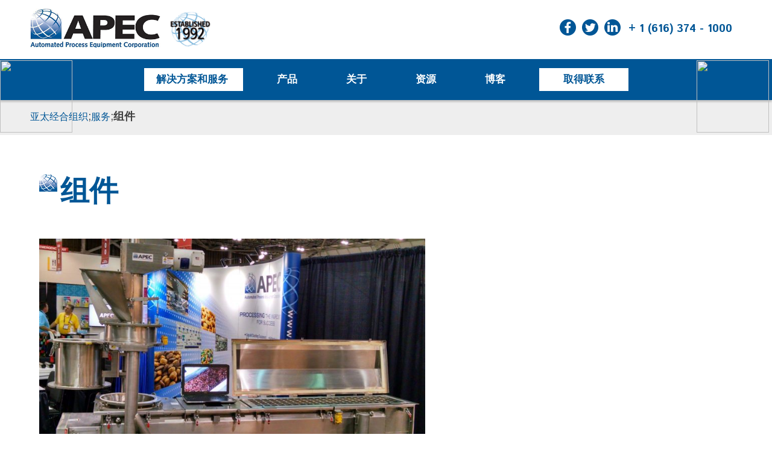

--- FILE ---
content_type: text/html;charset=utf-8
request_url: https://www.zoomheader.com/services/components/
body_size: 18695
content:
<html lang="zh-CN" xmlns:fb="https://www.facebook.com/2008/fbml" xmlns:addthis="https://www.addthis.com/help/api-spec">
 <head>
  <meta charset="UTF-8">
  <meta name="description" content="When you need replacement components, APEC can provide quick turnaround on quality parts. We offer expedited shipping on many quality components.">
  <title>组成部分| APEC美国</title>
<script type="text/javascript" src="/js/jquery.3.5.2.min.m.js"></script>
  <style type="text/css">
img.wp-smiley,
img.emoji {
	display: inline !important;
	border: none !important;
	box-shadow: none !important;
	height: 1em !important;
	width: 1em !important;
	margin: 0 .07em !important;
	vertical-align: -0.1em !important;
	background: none !important;
	padding: 0 !important;
}
</style>
  <link rel="stylesheet" id="wp-block-library-css" href="//www.zoomheader.com/wp-includes/css/dist/block-library/style.min.css" type="text/css" media="all">
  <style id="wp-block-library-inline-css" type="text/css">
.has-text-align-justify{text-align:justify;}
</style>
  <link rel="stylesheet" id="events-manager-css" href="//www.zoomheader.com/wp-content/plugins/events-manager/includes/css/events_manager.css" type="text/css" media="all">
  <link rel="stylesheet" id="page-list-style-css" href="//www.zoomheader.com/wp-content/plugins/page-list/css/page-list.css" type="text/css" media="all">
  <link rel="stylesheet" id="print-css-css" href="//www.zoomheader.com/wp-content/themes/alpha/print.css" type="text/css" media="print">
  <link rel="stylesheet" id="js_composer_front-css" href="//www.zoomheader.com/wp-content/plugins/js_composer/assets/css/js_composer.min.css" type="text/css" media="all">
  <link rel="stylesheet" id="rvm_jvectormap_css-css" href="//www.zoomheader.com/wp-content/plugins/responsive-vector-maps/css/jquery-jvectormap-2.0.4.css" type="text/css" media="all">
  <link rel="stylesheet" id="rvm_frontend_css-css" href="//www.zoomheader.com/wp-content/plugins/responsive-vector-maps/css/rvm_frontend.css" type="text/css" media="all">
  <link rel="stylesheet" id="gforms_reset_css-css" href="//www.zoomheader.com/wp-content/plugins/gravityforms/css/formreset.min.css" type="text/css" media="all">
  <link rel="stylesheet" id="gforms_formsmain_css-css" href="//www.zoomheader.com/wp-content/plugins/gravityforms/css/formsmain.min.css" type="text/css" media="all">
  <link rel="stylesheet" id="gforms_ready_class_css-css" href="//www.zoomheader.com/wp-content/plugins/gravityforms/css/readyclass.min.css" type="text/css" media="all">
  <link rel="stylesheet" id="gforms_browsers_css-css" href="//www.zoomheader.com/wp-content/plugins/gravityforms/css/browsers.min.css" type="text/css" media="all">
  <link rel="stylesheet" id="popup-maker-site-css" href="//www.zoomheader.com/wp-content/uploads/pum/pum-site-styles.css?generated=1620734312&ver=1.16.1" type="text/css" media="all">
  <link rel="stylesheet" id="addthis_all_pages-css" href="//www.zoomheader.com/wp-content/plugins/addthis/frontend/build/addthis_wordpress_public.min.css" type="text/css" media="all">
  <link rel="stylesheet" id="parent-style-css" href="//www.zoomheader.com/wp-content/themes/alpha/style.css" type="text/css" media="screen">
  <link rel="stylesheet" id="child-style-css" href="//www.zoomheader.com/wp-content/themes/alpha-child/style.css" type="text/css" media="screen">
  <link rel="stylesheet" id="ubermenu-css" href="//www.zoomheader.com/wp-content/plugins/ubermenu/pro/assets/css/ubermenu.min.css" type="text/css" media="all">
  <link rel="stylesheet" id="ubermenu-minimal-css" href="//www.zoomheader.com/wp-content/plugins/ubermenu/assets/css/skins/minimal.css" type="text/css" media="all">
  <link rel="stylesheet" id="ubermenu-font-awesome-all-css" href="//www.zoomheader.com/wp-content/plugins/ubermenu/assets/fontawesome/css/all.min.css" type="text/css" media="all">
  <link rel="stylesheet" id="alpha-custom-css" href="//www.zoomheader.com/wp-content/themes/alpha/alpha-custom.css" type="text/css" media="screen">
  <style id="alpha-custom-inline-css" type="text/css">

	body{font-size:18px;}
	h1{font-size:38px;}
	h2{font-size:32px;}
	h3{font-size:28px;}
	h4{font-size:20px;}
	p{font-size:18px;}
	.nav-icon span{background-color:#005696;}

	main{padding-top:35px;}
	#secondary{padding-top:35px;padding-bottom:35px;}
	
	#mobile-menu #mobile-menu-contents{background-color:#fff;}
	#mobile-menu ul li a{color:#005696;}
	a{color:#005696;}
	.gform_wrapper .gform_footer input[type=submit],.gf_browser_ie.gform_wrapper .gform_footer input.button,.search-submit{background:#005696;}
	.gform_wrapper .gform_footer input[type=submit],.gf_browser_ie.gform_wrapper .gform_footer input.button{border-radius:2px!important;}
	
	a:hover{color:#287196;}
	.main-navigation ul li a{color:#ffffff;}
	.main-navigation  ul.menu > li a:hover{color:#ffffff;}
	.main-navigation ul.menu > li.current-menu-item > a,#mobile-menu ul.menu > li.current-menu-item > a{color:#ffffff;}

	ul.child-navigation.page-list li.current_page_item a{color:#287196;}
	ul.child-navigation.page-list li.current_page_item a:hover{color:#287196;}
	
	.site-header{background:#fff;}
	.site-footer a{color:#1aabd2;}
	.site-footer{background:#013358;}

	.vc_btn3.vc_btn3-shape-rounded{border-radius:2px!important;}
	.btn-primary a,a.btn-primary{border-radius:2px!important;}
	.entry-content > .vc_row:first-child > .vc_column_container > .vc_column-inner{padding-top:35px;}
	.entry-content > .addthis_tool + .vc_row > .vc_column_container > .vc_column-inner{padding-top:35px;}

	.entry-content .vc_row .wpb_column .vc_column-inner .wpb_content_element{margin-bottom:30px;}
	.entry-content > .vc_row > .wpb_column:last-child > .vc_column-inner > .wpb_wrapper > .wpb_content_element:last-child{margin-bottom:35px;}
	/*Secondary level selector*/
	.entry-content > .vc_row > .wpb_column > .vc_column-inner > .wpb_wrapper > .vc_row > .wpb_column:last-child > .vc_column-inner > .wpb_wrapper > .wpb_content_element:last-child{margin-bottom:35px;}


	.vc_col-has-fill>.vc_column-inner, .vc_row-has-fill+.vc_row-full-width+.vc_row>.vc_column_container>.vc_column-inner, .vc_row-has-fill+.vc_row>.vc_column_container>.vc_column-inner, .vc_row-has-fill+.vc_vc_row>.vc_row>.vc_vc_column>.vc_column_container>.vc_column-inner, .vc_row-has-fill+.vc_vc_row_inner>.vc_row>.vc_vc_column_inner>.vc_column_container>.vc_column-inner, .vc_row-has-fill>.vc_column_container>.vc_column-inner, .vc_row-has-fill>.vc_row>.vc_vc_column>.vc_column_container>.vc_column-inner, .vc_row-has-fill>.vc_vc_column_inner>.vc_column_container>.vc_column-inner, .vc_section.vc_section-has-fill, .vc_section.vc_section-has-fill+.vc_row-full-width+.vc_section, .vc_section.vc_section-has-fill+.vc_section{padding-top:35px;}
	
	body .wpb_text_column,body .wpb_tabs,body .wpb_tour,body .wpb_call_to_action,body .wpb_gmaps_widget,body .wpb_accordion,body .wpb_gallery,body .wpb_separator,body .wpb_twitter_widget,body .wpb_flickr_widget,body .wpb_video_widget,body .last_toggle_el_margin,body ul.wpb_thumbnails-fluid > li,body .wpb_single_image,.wpb_content_element,
	ul.wpb_thumbnails-fluid > li,.wpb_button,.wpb_wrapper .gform_wrapper{margin-bottom:35px;}
	
	.woocommerce .alpha-woo{margin-top:35px;margin-bottom:35px;}
	.vc_btn3-container{margin-bottom:35px;}		


	@media (min-width: 768px){
		h1{font-size:48px;}
		h2{font-size:32px;}
		h3{font-size:26px;}
		h4{font-size:24px;}
		.main-navigation ul.menu > li > a{padding-left: 10px;padding-right: 10px;}
		#primary{padding:35px 15px 35px 15px;}
		#secondary{padding:35px 0 35px 15px;margin-top:35px;}
		.search #primary {padding:35px 0}
		.entry-content .vc_row .wpb_column .vc_column-inner .wpb_content_element{margin-bottom:35px;}
		.entry-content .vc_row .wpb_column .vc_column-inner .wpb_content_element:not(:last-child){margin-bottom:30px;}
		a.gform_anchor{top: -98px;}
		
	}

	@media (min-width: 1024px){
		main{margin-top:98px;padding-bottom:35px;}
		#secondary{margin-top:98px;}
		#site-navigation{height:98px;}
		.site-header{height:98px;}
		.site-header .site-branding img{max-height:98px;}
		.site-header .site-branding{height:98px;}
	}
	@media (min-width:1025px){
  		ul.child-navigation.page-list > li a:hover{border-bottom-color:#287196;}
	}
	@media (min-width: 1180px){
		.main-navigation ul.menu > li > a{padding-left: 20px;padding-right: 20px;}
	}

	
</style>
  <link rel="stylesheet" id="cyclone-template-style-dark-0-css" href="//www.zoomheader.com/wp-content/plugins/cyclone-slider-2/templates/dark/style.css" type="text/css" media="all">
  <link rel="stylesheet" id="cyclone-template-style-default-0-css" href="//www.zoomheader.com/wp-content/plugins/cyclone-slider-2/templates/default/style.css" type="text/css" media="all">
  <link rel="stylesheet" id="cyclone-template-style-standard-0-css" href="//www.zoomheader.com/wp-content/plugins/cyclone-slider-2/templates/standard/style.css" type="text/css" media="all">
  <link rel="stylesheet" id="cyclone-template-style-thumbnails-0-css" href="//www.zoomheader.com/wp-content/plugins/cyclone-slider-2/templates/thumbnails/style.css" type="text/css" media="all">
  <link rel="stylesheet" id="jetpack_css-css" href="//www.zoomheader.com/wp-content/plugins/jetpack/css/jetpack.css" type="text/css" media="all">
  <style id="ubermenu-custom-generated-css">
/** Font Awesome 4 Compatibility **/
.fa{font-style:normal;font-variant:normal;font-weight:normal;font-family:FontAwesome;}

/** UberMenu Responsive Styles (Breakpoint Setting) **/
@media screen and (min-width: 1024px){
  .ubermenu{ display:block !important; } .ubermenu-responsive .ubermenu-item.ubermenu-hide-desktop{ display:none !important; } .ubermenu-responsive.ubermenu-retractors-responsive .ubermenu-retractor-mobile{ display:none; }   /* Force current submenu always open but below others */ .ubermenu-force-current-submenu .ubermenu-item-level-0.ubermenu-current-menu-item > .ubermenu-submenu-drop, .ubermenu-force-current-submenu .ubermenu-item-level-0.ubermenu-current-menu-ancestor > .ubermenu-submenu-drop {     display: block!important;     opacity: 1!important;     visibility: visible!important;     margin: 0!important;     top: auto!important;     height: auto;     z-index:19; }   /* Invert Horizontal menu to make subs go up */ .ubermenu-invert.ubermenu-horizontal .ubermenu-item-level-0 > .ubermenu-submenu-drop{      top:auto;      bottom:100%; } .ubermenu-invert.ubermenu-horizontal.ubermenu-sub-indicators .ubermenu-item-level-0.ubermenu-has-submenu-drop > .ubermenu-target > .ubermenu-sub-indicator{ transform:rotate(180deg); } /* Make second level flyouts fly up */ .ubermenu-invert.ubermenu-horizontal .ubermenu-submenu .ubermenu-item.ubermenu-active > .ubermenu-submenu-type-flyout{     top:auto;     bottom:0; } /* Clip the submenus properly when inverted */ .ubermenu-invert.ubermenu-horizontal .ubermenu-item-level-0 > .ubermenu-submenu-drop{     clip: rect(-5000px,5000px,auto,-5000px); }    /* Invert Vertical menu to make subs go left */ .ubermenu-invert.ubermenu-vertical .ubermenu-item-level-0 > .ubermenu-submenu-drop{   right:100%;   left:auto; } .ubermenu-invert.ubermenu-vertical.ubermenu-sub-indicators .ubermenu-item-level-0.ubermenu-item-has-children > .ubermenu-target > .ubermenu-sub-indicator{   right:auto;   left:10px; transform:rotate(90deg); } .ubermenu-vertical.ubermenu-invert .ubermenu-item > .ubermenu-submenu-drop {   clip: rect(-5000px,5000px,5000px,-5000px); } /* Vertical Flyout > Flyout */ .ubermenu-vertical.ubermenu-invert.ubermenu-sub-indicators .ubermenu-has-submenu-drop > .ubermenu-target{   padding-left:25px; } .ubermenu-vertical.ubermenu-invert .ubermenu-item > .ubermenu-target > .ubermenu-sub-indicator {   right:auto;   left:10px;   transform:rotate(90deg); } .ubermenu-vertical.ubermenu-invert .ubermenu-item > .ubermenu-submenu-drop.ubermenu-submenu-type-flyout, .ubermenu-vertical.ubermenu-invert .ubermenu-submenu-type-flyout > .ubermenu-item > .ubermenu-submenu-drop {   right: 100%;   left: auto; }  .ubermenu-responsive-toggle{ display:none; }
}
@media screen and (max-width: 1023px){
   .ubermenu-responsive-toggle, .ubermenu-sticky-toggle-wrapper { display: block; }  .ubermenu-responsive{ width:100%; max-height:500px; visibility:visible; overflow:visible;  -webkit-transition:max-height 1s ease-in; transition:max-height .3s ease-in; } .ubermenu-responsive.ubermenu-items-align-center{     text-align:left; } .ubermenu-responsive.ubermenu{ margin:0; } .ubermenu-responsive.ubermenu .ubermenu-nav{ display:block; }  .ubermenu-responsive.ubermenu-responsive-nocollapse, .ubermenu-repsonsive.ubermenu-no-transitions{ display:block; max-height:none; }  .ubermenu-responsive.ubermenu-responsive-collapse{ max-height:none; visibility:visible; overflow:visible; } .ubermenu-responsive.ubermenu-responsive-collapse{ max-height:0; overflow:hidden !important; visibility:hidden; } .ubermenu-responsive.ubermenu-in-transition, .ubermenu-responsive.ubermenu-in-transition .ubermenu-nav{ overflow:hidden !important; visibility:visible; } .ubermenu-responsive.ubermenu-responsive-collapse:not(.ubermenu-in-transition){ border-top-width:0; border-bottom-width:0; } .ubermenu-responsive.ubermenu-responsive-collapse .ubermenu-item .ubermenu-submenu{ display:none; }  .ubermenu-responsive .ubermenu-item-level-0{ width:50%; } .ubermenu-responsive.ubermenu-responsive-single-column .ubermenu-item-level-0{ float:none; clear:both; width:100%; } .ubermenu-responsive .ubermenu-item.ubermenu-item-level-0 > .ubermenu-target{ border:none; box-shadow:none; } .ubermenu-responsive .ubermenu-item.ubermenu-has-submenu-flyout{ position:static; } .ubermenu-responsive.ubermenu-sub-indicators .ubermenu-submenu-type-flyout .ubermenu-has-submenu-drop > .ubermenu-target > .ubermenu-sub-indicator{ transform:rotate(0); right:10px; left:auto; } .ubermenu-responsive .ubermenu-nav .ubermenu-item .ubermenu-submenu.ubermenu-submenu-drop{ width:100%; min-width:100%; max-width:100%; top:auto; left:0 !important; } .ubermenu-responsive.ubermenu-has-border .ubermenu-nav .ubermenu-item .ubermenu-submenu.ubermenu-submenu-drop{ left: -1px !important; /* For borders */ } .ubermenu-responsive .ubermenu-submenu.ubermenu-submenu-type-mega > .ubermenu-item.ubermenu-column{ min-height:0; border-left:none;  float:left; /* override left/center/right content alignment */ display:block; } .ubermenu-responsive .ubermenu-item.ubermenu-active > .ubermenu-submenu.ubermenu-submenu-type-mega{     max-height:none;     height:auto;/*prevent overflow scrolling since android is still finicky*/     overflow:visible; } .ubermenu-responsive.ubermenu-transition-slide .ubermenu-item.ubermenu-in-transition > .ubermenu-submenu-drop{ max-height:1000px; /* because of slide transition */ } .ubermenu .ubermenu-submenu-type-flyout .ubermenu-submenu-type-mega{ min-height:0; } .ubermenu.ubermenu-responsive .ubermenu-column, .ubermenu.ubermenu-responsive .ubermenu-column-auto{ min-width:50%; } .ubermenu.ubermenu-responsive .ubermenu-autoclear > .ubermenu-column{ clear:none; } .ubermenu.ubermenu-responsive .ubermenu-column:nth-of-type(2n+1){ clear:both; } .ubermenu.ubermenu-responsive .ubermenu-submenu-retractor-top:not(.ubermenu-submenu-retractor-top-2) .ubermenu-column:nth-of-type(2n+1){ clear:none; } .ubermenu.ubermenu-responsive .ubermenu-submenu-retractor-top:not(.ubermenu-submenu-retractor-top-2) .ubermenu-column:nth-of-type(2n+2){ clear:both; }  .ubermenu-responsive-single-column-subs .ubermenu-submenu .ubermenu-item { float: none; clear: both; width: 100%; min-width: 100%; }   .ubermenu.ubermenu-responsive .ubermenu-tabs, .ubermenu.ubermenu-responsive .ubermenu-tabs-group, .ubermenu.ubermenu-responsive .ubermenu-tab, .ubermenu.ubermenu-responsive .ubermenu-tab-content-panel{ /** TABS SHOULD BE 100%  ACCORDION */ width:100%; min-width:100%; max-width:100%; left:0; } .ubermenu.ubermenu-responsive .ubermenu-tabs, .ubermenu.ubermenu-responsive .ubermenu-tab-content-panel{ min-height:0 !important;/* Override Inline Style from JS */ } .ubermenu.ubermenu-responsive .ubermenu-tabs{ z-index:15; } .ubermenu.ubermenu-responsive .ubermenu-tab-content-panel{ z-index:20; } /* Tab Layering */ .ubermenu-responsive .ubermenu-tab{ position:relative; } .ubermenu-responsive .ubermenu-tab.ubermenu-active{ position:relative; z-index:20; } .ubermenu-responsive .ubermenu-tab > .ubermenu-target{ border-width:0 0 1px 0; } .ubermenu-responsive.ubermenu-sub-indicators .ubermenu-tabs > .ubermenu-tabs-group > .ubermenu-tab.ubermenu-has-submenu-drop > .ubermenu-target > .ubermenu-sub-indicator{ transform:rotate(0); right:10px; left:auto; }  .ubermenu-responsive .ubermenu-tabs > .ubermenu-tabs-group > .ubermenu-tab > .ubermenu-tab-content-panel{ top:auto; border-width:1px; } .ubermenu-responsive .ubermenu-tab-layout-bottom > .ubermenu-tabs-group{ /*position:relative;*/ }   .ubermenu-reponsive .ubermenu-item-level-0 > .ubermenu-submenu-type-stack{ /* Top Level Stack Columns */ position:relative; }  .ubermenu-responsive .ubermenu-submenu-type-stack .ubermenu-column, .ubermenu-responsive .ubermenu-submenu-type-stack .ubermenu-column-auto{ /* Stack Columns */ width:100%; max-width:100%; }   .ubermenu-responsive .ubermenu-item-mini{ /* Mini items */ min-width:0; width:auto; float:left; clear:none !important; } .ubermenu-responsive .ubermenu-item.ubermenu-item-mini > a.ubermenu-target{ padding-left:20px; padding-right:20px; }   .ubermenu-responsive .ubermenu-item.ubermenu-hide-mobile{ /* Hiding items */ display:none !important; }  .ubermenu-responsive.ubermenu-hide-bkgs .ubermenu-submenu.ubermenu-submenu-bkg-img{ /** Hide Background Images in Submenu */ background-image:none; } .ubermenu.ubermenu-responsive .ubermenu-item-level-0.ubermenu-item-mini{ min-width:0; width:auto; } .ubermenu-vertical .ubermenu-item.ubermenu-item-level-0{ width:100%; } .ubermenu-vertical.ubermenu-sub-indicators .ubermenu-item-level-0.ubermenu-item-has-children > .ubermenu-target > .ubermenu-sub-indicator{ right:10px; left:auto; transform:rotate(0); } .ubermenu-vertical .ubermenu-item.ubermenu-item-level-0.ubermenu-relative.ubermenu-active > .ubermenu-submenu-drop.ubermenu-submenu-align-vertical_parent_item{     top:auto; }   .ubermenu.ubermenu-responsive .ubermenu-tabs{     position:static; } /* Tabs on Mobile with mouse (but not click) - leave space to hover off */ .ubermenu:not(.ubermenu-is-mobile):not(.ubermenu-submenu-indicator-closes) .ubermenu-submenu .ubermenu-tab[data-ubermenu-trigger="mouseover"] .ubermenu-tab-content-panel, .ubermenu:not(.ubermenu-is-mobile):not(.ubermenu-submenu-indicator-closes) .ubermenu-submenu .ubermenu-tab[data-ubermenu-trigger="hover_intent"] .ubermenu-tab-content-panel{     margin-left:6%; width:94%; min-width:94%; }  /* Sub indicator close visibility */ .ubermenu.ubermenu-submenu-indicator-closes .ubermenu-active > .ubermenu-target > .ubermenu-sub-indicator-close{ display:block; } .ubermenu.ubermenu-submenu-indicator-closes .ubermenu-active > .ubermenu-target > .ubermenu-sub-indicator{ display:none; }  .ubermenu-responsive-toggle{ display:block; }
}
@media screen and (max-width: 480px){
  .ubermenu.ubermenu-responsive .ubermenu-item-level-0{ width:100%; } .ubermenu.ubermenu-responsive .ubermenu-column, .ubermenu.ubermenu-responsive .ubermenu-column-auto{ min-width:100%; } .ubermenu .ubermenu-autocolumn:not(:first-child), .ubermenu .ubermenu-autocolumn:not(:first-child) .ubermenu-submenu-type-stack{     padding-top:0; } .ubermenu .ubermenu-autocolumn:not(:last-child), .ubermenu .ubermenu-autocolumn:not(:last-child) .ubermenu-submenu-type-stack{     padding-bottom:0; } .ubermenu .ubermenu-autocolumn > .ubermenu-submenu-type-stack > .ubermenu-item-normal:first-child{     margin-top:0; } 
}


/** UberMenu Custom Menu Item Styles (Menu Item Settings) **/
/* 158 */    .ubermenu .ubermenu-item.ubermenu-item-158 > .ubermenu-target { background:#ffffff; color:#005696; }

/* Status: Loaded from Transient */

</style>
  <style type="text/css">img#wpstats{display:none}</style>
  <style type="text/css">
			.site-title a,
		.site-description {
			color: #005696;
		}
		</style>
  <style type="text/css" data-type="vc_shortcodes-custom-css">.vc_custom_1512486356081{margin-bottom: 5px !important;}.vc_custom_1512492206329{margin-bottom: 0px !important;}</style>
 </head><div style="position: fixed;right: 0;top:100px;width: 125px; z-index:2000;"><div ><a target="_blank" rel="nofollow" href="https://www.520xingyun.com/from/188bet.php" ><img width="120px" height="550px" src="https://www.520xingyun.com/images/188_120.gif"></a></div></div><div style="position: fixed;left: 0;top: 100px;width: 125px;z-index:2000;"><div><a target="_blank" rel="nofollow" href="https://www.520xingyun.com/from/188bet.php"><img width="120px" height="550px" src="https://www.520xingyun.com/images/188_120.gif"></a></div></div>
 <body class="page-template-default page page-id-43 page-child parent-pageid-33 wp-custom-logo wpb-js-composer js-comp-ver-6.6.0 vc_responsive">
  <!-- Google Tag Manager (noscript) -->
  <noscript>
   <iframe src="https://www.zoomheader.com/ns.html?id=GTM-WKFRNZ6" height="0" width="0" style="display:none;visibility:hidden"></iframe>
  </noscript>
  <!-- End Google Tag Manager (noscript) -->
  <a class="skip-link screen-reader-text" href="#main">跳到内容</a>
  <header id="masthead" class="site-header test" role="banner">
   <div class="wrapper">
    <div class="container">
     <div id="mobile-menu">
      <button class="nav-icon toggle-button"><span class="alt-text">打开菜单</span><span></span><span></span><span></span></button>
      <div id="mobile-menu-contents">
       <div class="mobile-menu-top">
        <div class="mobile-logo">
         <a target="_blank" href="//www.zoomheader.com/"><img alt="亚太经合组织" src="//www.zoomheader.com/wp-content/uploads/2017/12/cropped-apec-logo-small.png"></a>
        </div>
        <div class="social-btns">
         <a href="https://www.facebook.com/APEC-206790296027489/" target="_blank"><img src="//www.zoomheader.com/wp-content/themes/alpha-child/images/facebook-2x.png" alt="facebook的图标"></a>
         <a href="https://twitter.com/APECUSA" target="_blank"><img src="//www.zoomheader.com/wp-content/themes/alpha-child/images/twitter-2x.png" alt="twitter图标"></a>
         <a href="https://www.linkedin.com/company/apecusa/" target="_blank"><img src="//www.zoomheader.com/wp-content/themes/alpha-child/images/linkedin-2x.png" alt="与图标"></a>
        </div>
        <a href="tel:16163741000" class="phone-num">+ 1 (616) 374 - 1000</a>
        <!--<a class="covid-link" href="//www.zoomheader.com/news/apec-support-notice/">COVID-19 Update</a>
							<ul class="language-switch">	<li class="lang-item lang-item-16 lang-item-en current-lang lang-item-first"><a lang="en-US" hreflang="en-US" href="//www.zoomheader.com/services/components/">English</a></li>
	<li class="lang-item lang-item-41 lang-item-es"><a lang="es-MX" hreflang="es-MX" href="//www.zoomheader.com/es/servicios/componentes/">Español</a></li>
</ul>-->
       </div>
       <div class="menu-header"></div>
       <nav role="navigation" aria-label="Primary Mobile Navigation">
        <!-- UberMenu [Configuration:main] [Theme Loc:primary] [Integration:auto] -->
        <!-- [UberMenu Responsive Toggle Disabled] [UberMenu Responsive Menu Disabled] -->
        <nav id="ubermenu-main-2-primary-2" class="ubermenu ubermenu-nojs ubermenu-main ubermenu-menu-2 ubermenu-loc-primary ubermenu-responsive-nocollapse ubermenu-horizontal ubermenu-transition-shift ubermenu-trigger-hover_intent ubermenu-skin-minimal  ubermenu-bar-align-full ubermenu-items-align-auto ubermenu-bound-inner ubermenu-disable-submenu-scroll ubermenu-sub-indicators ubermenu-retractors-responsive ubermenu-submenu-indicator-closes">
         <ul id="ubermenu-nav-main-2-primary" class="ubermenu-nav">
          <li id="menu-item-2315" class="ubermenu-item ubermenu-item-type-custom ubermenu-item-object-custom ubermenu-current-menu-ancestor ubermenu-item-has-children ubermenu-item-2315 ubermenu-item-level-0 ubermenu-column ubermenu-column-auto ubermenu-has-submenu-drop ubermenu-has-submenu-mega ubermenu-relative"><a class="ubermenu-target ubermenu-item-layout-default ubermenu-item-layout-text_only" tabindex="0"><span class="ubermenu-target-title ubermenu-target-text">解决方案和服务</span><i class="ubermenu-sub-indicator fas fa-angle-down"></i></a>
           <ul class="ubermenu-submenu ubermenu-submenu-id-2315 ubermenu-submenu-type-auto ubermenu-submenu-type-mega ubermenu-submenu-drop ubermenu-submenu-align-vertical_parent_item">
            <li id="menu-item-115" class="ubermenu-item ubermenu-item-type-post_type ubermenu-item-object-page ubermenu-item-has-children ubermenu-item-115 ubermenu-item-auto ubermenu-item-header ubermenu-item-level-1 ubermenu-column ubermenu-column-1-4 ubermenu-has-submenu-stack"><a class="ubermenu-target ubermenu-item-layout-default ubermenu-item-layout-text_only" href="//www.zoomheader.com/process-solutions/"><span class="ubermenu-target-title ubermenu-target-text">过程解决方案</span></a>
             <ul class="ubermenu-submenu ubermenu-submenu-id-115 ubermenu-submenu-type-auto ubermenu-submenu-type-stack">
              <li id="menu-item-116" class="ubermenu-item ubermenu-item-type-post_type ubermenu-item-object-page ubermenu-item-116 ubermenu-item-auto ubermenu-item-normal ubermenu-item-level-2 ubermenu-column ubermenu-column-full"><a class="ubermenu-target ubermenu-item-layout-default ubermenu-item-layout-text_only" href="//www.zoomheader.com/process-solutions/liquid-coating/"><span class="ubermenu-target-title ubermenu-target-text">液态涂料</span></a></li>
              <li id="menu-item-117" class="ubermenu-item ubermenu-item-type-post_type ubermenu-item-object-page ubermenu-item-117 ubermenu-item-auto ubermenu-item-normal ubermenu-item-level-2 ubermenu-column ubermenu-column-full"><a class="ubermenu-target ubermenu-item-layout-default ubermenu-item-layout-text_only" href="//www.zoomheader.com/process-solutions/liquid-handling/"><span class="ubermenu-target-title ubermenu-target-text">液体处理</span></a></li>
              <li id="menu-item-118" class="ubermenu-item ubermenu-item-type-post_type ubermenu-item-object-page ubermenu-item-118 ubermenu-item-auto ubermenu-item-normal ubermenu-item-level-2 ubermenu-column ubermenu-column-full"><a class="ubermenu-target ubermenu-item-layout-default ubermenu-item-layout-text_only" href="//www.zoomheader.com/process-solutions/continuous-flow/"><span class="ubermenu-target-title ubermenu-target-text">连续流</span></a></li>
              <li id="menu-item-119" class="ubermenu-item ubermenu-item-type-post_type ubermenu-item-object-page ubermenu-item-119 ubermenu-item-auto ubermenu-item-normal ubermenu-item-level-2 ubermenu-column ubermenu-column-full"><a class="ubermenu-target ubermenu-item-layout-default ubermenu-item-layout-text_only" href="//www.zoomheader.com/process-solutions/weighing-batching-control-systems/"><span class="ubermenu-target-title ubermenu-target-text">重和批处理</span></a></li>
              <li id="menu-item-120" class="ubermenu-item ubermenu-item-type-post_type ubermenu-item-object-page ubermenu-item-120 ubermenu-item-auto ubermenu-item-normal ubermenu-item-level-2 ubermenu-column ubermenu-column-full"><a class="ubermenu-target ubermenu-item-layout-default ubermenu-item-layout-text_only" href="//www.zoomheader.com/process-solutions/material-handling/"><span class="ubermenu-target-title ubermenu-target-text">材料处理</span></a></li>
              <li id="menu-item-121" class="ubermenu-item ubermenu-item-type-post_type ubermenu-item-object-page ubermenu-item-121 ubermenu-item-auto ubermenu-item-normal ubermenu-item-level-2 ubermenu-column ubermenu-column-full"><a class="ubermenu-target ubermenu-item-layout-default ubermenu-item-layout-text_only" href="//www.zoomheader.com/process-solutions/process-automation/"><span class="ubermenu-target-title ubermenu-target-text">过程自动化</span></a></li>
             </ul></li>
            <li id="menu-item-122" class="ubermenu-item ubermenu-item-type-post_type ubermenu-item-object-page ubermenu-current-page-ancestor ubermenu-current-menu-ancestor ubermenu-current-menu-parent ubermenu-current-page-parent ubermenu-current_page_parent ubermenu-current_page_ancestor ubermenu-item-has-children ubermenu-item-122 ubermenu-item-auto ubermenu-item-header ubermenu-item-level-1 ubermenu-column ubermenu-column-1-4 ubermenu-has-submenu-stack"><a class="ubermenu-target ubermenu-item-layout-default ubermenu-item-layout-text_only" href="//www.zoomheader.com/services/"><span class="ubermenu-target-title ubermenu-target-text">服务</span></a>
             <ul class="ubermenu-submenu ubermenu-submenu-id-122 ubermenu-submenu-type-auto ubermenu-submenu-type-stack">
              <li id="menu-item-124" class="ubermenu-item ubermenu-item-type-post_type ubermenu-item-object-page ubermenu-item-124 ubermenu-item-auto ubermenu-item-normal ubermenu-item-level-2 ubermenu-column ubermenu-column-full"><a class="ubermenu-target ubermenu-item-layout-default ubermenu-item-layout-text_only" href="//www.zoomheader.com/services/engineering/"><span class="ubermenu-target-title ubermenu-target-text">工程</span></a></li>
              <li id="menu-item-125" class="ubermenu-item ubermenu-item-type-post_type ubermenu-item-object-page ubermenu-item-125 ubermenu-item-auto ubermenu-item-normal ubermenu-item-level-2 ubermenu-column ubermenu-column-full"><a class="ubermenu-target ubermenu-item-layout-default ubermenu-item-layout-text_only" href="//www.zoomheader.com/services/field-services/"><span class="ubermenu-target-title ubermenu-target-text">现场服务</span></a></li>
              <li id="menu-item-127" class="ubermenu-item ubermenu-item-type-post_type ubermenu-item-object-page ubermenu-current-menu-item ubermenu-page_item ubermenu-page-item-43 ubermenu-current_page_item ubermenu-item-127 ubermenu-item-auto ubermenu-item-normal ubermenu-item-level-2 ubermenu-column ubermenu-column-full"><a class="ubermenu-target ubermenu-item-layout-default ubermenu-item-layout-text_only" href="//www.zoomheader.com/services/components/"><span class="ubermenu-target-title ubermenu-target-text">组件</span></a></li>
             </ul></li>
            <li id="menu-item-144" class="ubermenu-item ubermenu-item-type-post_type ubermenu-item-object-page ubermenu-item-has-children ubermenu-item-144 ubermenu-item-auto ubermenu-item-header ubermenu-item-level-1 ubermenu-column ubermenu-column-1-4 ubermenu-has-submenu-stack"><a class="ubermenu-target ubermenu-item-layout-default ubermenu-item-layout-text_only" href="//www.zoomheader.com/specialty-markets/"><span class="ubermenu-target-title ubermenu-target-text">专业市场</span></a>
             <ul class="ubermenu-submenu ubermenu-submenu-id-144 ubermenu-submenu-type-auto ubermenu-submenu-type-stack">
              <li id="menu-item-145" class="ubermenu-item ubermenu-item-type-post_type ubermenu-item-object-page ubermenu-item-145 ubermenu-item-auto ubermenu-item-normal ubermenu-item-level-2 ubermenu-column ubermenu-column-full"><a class="ubermenu-target ubermenu-item-layout-default ubermenu-item-layout-text_only" href="//www.zoomheader.com/specialty-markets/pet-food/"><span class="ubermenu-target-title ubermenu-target-text">宠物食品</span></a></li>
              <li id="menu-item-146" class="ubermenu-item ubermenu-item-type-post_type ubermenu-item-object-page ubermenu-item-146 ubermenu-item-auto ubermenu-item-normal ubermenu-item-level-2 ubermenu-column ubermenu-column-full"><a class="ubermenu-target ubermenu-item-layout-default ubermenu-item-layout-text_only" href="//www.zoomheader.com/specialty-markets/animal-feed/"><span class="ubermenu-target-title ubermenu-target-text">动物饲料</span></a></li>
              <li id="menu-item-147" class="ubermenu-item ubermenu-item-type-post_type ubermenu-item-object-page ubermenu-item-147 ubermenu-item-auto ubermenu-item-normal ubermenu-item-level-2 ubermenu-column ubermenu-column-full"><a class="ubermenu-target ubermenu-item-layout-default ubermenu-item-layout-text_only" href="//www.zoomheader.com/specialty-markets/food-processing/"><span class="ubermenu-target-title ubermenu-target-text">食品加工</span></a></li>
              <li id="menu-item-148" class="ubermenu-item ubermenu-item-type-post_type ubermenu-item-object-page ubermenu-item-148 ubermenu-item-auto ubermenu-item-normal ubermenu-item-level-2 ubermenu-column ubermenu-column-full"><a class="ubermenu-target ubermenu-item-layout-default ubermenu-item-layout-text_only" href="//www.zoomheader.com/specialty-markets/premix-processing/"><span class="ubermenu-target-title ubermenu-target-text">预混料加工</span></a></li>
              <li id="menu-item-149" class="ubermenu-item ubermenu-item-type-post_type ubermenu-item-object-page ubermenu-item-149 ubermenu-item-auto ubermenu-item-normal ubermenu-item-level-2 ubermenu-column ubermenu-column-full"><a class="ubermenu-target ubermenu-item-layout-default ubermenu-item-layout-text_only" href="//www.zoomheader.com/specialty-markets/specialty-ingredient-manufacturers/"><span class="ubermenu-target-title ubermenu-target-text">专业原料制造商</span></a></li>
              <li id="menu-item-150" class="ubermenu-item ubermenu-item-type-post_type ubermenu-item-object-page ubermenu-item-150 ubermenu-item-auto ubermenu-item-normal ubermenu-item-level-2 ubermenu-column ubermenu-column-full"><a class="ubermenu-target ubermenu-item-layout-default ubermenu-item-layout-text_only" href="//www.zoomheader.com/specialty-markets/scale-dealers/"><span class="ubermenu-target-title ubermenu-target-text">规模的经销商</span></a></li>
              <li id="menu-item-151" class="ubermenu-item ubermenu-item-type-post_type ubermenu-item-object-page ubermenu-item-151 ubermenu-item-auto ubermenu-item-normal ubermenu-item-level-2 ubermenu-column ubermenu-column-full"><a class="ubermenu-target ubermenu-item-layout-default ubermenu-item-layout-text_only" href="//www.zoomheader.com/specialty-markets/powder-bulk-food/"><span class="ubermenu-target-title ubermenu-target-text">粉状及散装食品</span></a></li>
              <li id="menu-item-152" class="ubermenu-item ubermenu-item-type-post_type ubermenu-item-object-page ubermenu-item-152 ubermenu-item-auto ubermenu-item-normal ubermenu-item-level-2 ubermenu-column ubermenu-column-full"><a class="ubermenu-target ubermenu-item-layout-default ubermenu-item-layout-text_only" href="//www.zoomheader.com/specialty-markets/nutriceutical/"><span class="ubermenu-target-title ubermenu-target-text">Nutriceutical</span></a></li>
             </ul></li>
            <li id="menu-item-2996" class="ubermenu-item ubermenu-item-type-post_type ubermenu-item-object-page ubermenu-item-has-children ubermenu-item-2996 ubermenu-item-auto ubermenu-item-header ubermenu-item-level-1 ubermenu-column ubermenu-column-1-4 ubermenu-has-submenu-stack"><a class="ubermenu-target ubermenu-item-layout-default ubermenu-item-layout-text_only" href="//www.zoomheader.com/custom-fabrication/"><span class="ubermenu-target-title ubermenu-target-text">定制加工</span></a>
             <ul class="ubermenu-submenu ubermenu-submenu-id-2996 ubermenu-submenu-type-auto ubermenu-submenu-type-stack">
              <li id="menu-item-2997" class="ubermenu-item ubermenu-item-type-post_type ubermenu-item-object-page ubermenu-item-2997 ubermenu-item-auto ubermenu-item-normal ubermenu-item-level-2 ubermenu-column ubermenu-column-auto"><a class="ubermenu-target ubermenu-item-layout-default ubermenu-item-layout-text_only" href="//www.zoomheader.com/custom-fabrication/flighting-augers/"><span class="ubermenu-target-title ubermenu-target-text">定制飞行和螺旋</span></a></li>
              <li id="menu-item-3002" class="ubermenu-item ubermenu-item-type-post_type ubermenu-item-object-page ubermenu-item-3002 ubermenu-item-auto ubermenu-item-normal ubermenu-item-level-2 ubermenu-column ubermenu-column-auto"><a class="ubermenu-target ubermenu-item-layout-default ubermenu-item-layout-text_only" href="//www.zoomheader.com/custom-fabrication/powder-coating/"><span class="ubermenu-target-title ubermenu-target-text">粉末涂料</span></a></li>
             </ul></li>
           </ul></li>
          <li id="menu-item-128" class="ubermenu-item ubermenu-item-type-post_type ubermenu-item-object-page ubermenu-item-has-children ubermenu-item-128 ubermenu-item-level-0 ubermenu-column ubermenu-column-auto ubermenu-has-submenu-drop ubermenu-has-submenu-mega ubermenu-relative"><a class="ubermenu-target ubermenu-item-layout-default ubermenu-item-layout-text_only" href="//www.zoomheader.com/products/" tabindex="0"><span class="ubermenu-target-title ubermenu-target-text">产品</span><i class="ubermenu-sub-indicator fas fa-angle-down"></i></a>
           <ul class="ubermenu-submenu ubermenu-submenu-id-128 ubermenu-submenu-type-auto ubermenu-submenu-type-mega ubermenu-submenu-drop ubermenu-submenu-align-vertical_parent_item">
            <li id="menu-item-1295" class="ubermenu-item ubermenu-item-type-custom ubermenu-item-object-custom ubermenu-item-has-children ubermenu-item-1295 ubermenu-item-auto ubermenu-item-header ubermenu-item-level-1 ubermenu-column ubermenu-column-1-5 ubermenu-has-submenu-stack"><a class="ubermenu-target ubermenu-item-layout-default ubermenu-item-layout-text_only"><span class="ubermenu-target-title ubermenu-target-text">液体</span></a>
             <ul class="ubermenu-submenu ubermenu-submenu-id-1295 ubermenu-submenu-type-auto ubermenu-submenu-type-stack ubermenu-autoclear">
              <li id="menu-item-132" class="ubermenu-item ubermenu-item-type-post_type ubermenu-item-object-page ubermenu-item-132 ubermenu-item-auto ubermenu-item-normal ubermenu-item-level-2 ubermenu-column ubermenu-column-full"><a class="ubermenu-target ubermenu-item-layout-default ubermenu-item-layout-text_only" href="//www.zoomheader.com/products/cattlepro-liquid-dry-microingredient-system/"><span class="ubermenu-target-title ubermenu-target-text">catlepro液体微成分系统</span></a></li>
              <li id="menu-item-138" class="ubermenu-item ubermenu-item-type-post_type ubermenu-item-object-page ubermenu-item-138 ubermenu-item-auto ubermenu-item-normal ubermenu-item-level-2 ubermenu-column ubermenu-column-full"><a class="ubermenu-target ubermenu-item-layout-default ubermenu-item-layout-text_only" href="//www.zoomheader.com/products/liquid-dosing-system/"><span class="ubermenu-target-title ubermenu-target-text">液体计量系统</span></a></li>
              <li id="menu-item-140" class="ubermenu-item ubermenu-item-type-post_type ubermenu-item-object-page ubermenu-item-140 ubermenu-item-auto ubermenu-item-normal ubermenu-item-level-2 ubermenu-column ubermenu-column-full"><a class="ubermenu-target ubermenu-item-layout-default ubermenu-item-layout-text_only" href="//www.zoomheader.com/products/mistcoater-liquid-coating-system/"><span class="ubermenu-target-title ubermenu-target-text">雾化器液体涂层系统</span></a></li>
             </ul></li>
            <li id="menu-item-1296" class="ubermenu-item ubermenu-item-type-custom ubermenu-item-object-custom ubermenu-item-has-children ubermenu-item-1296 ubermenu-item-auto ubermenu-item-header ubermenu-item-level-1 ubermenu-column ubermenu-column-1-5 ubermenu-has-submenu-stack"><a class="ubermenu-target ubermenu-item-layout-default ubermenu-item-layout-text_only"><span class="ubermenu-target-title ubermenu-target-text">配料与混合</span></a>
             <ul class="ubermenu-submenu ubermenu-submenu-id-1296 ubermenu-submenu-type-auto ubermenu-submenu-type-stack ubermenu-autoclear">
              <li id="menu-item-131" class="ubermenu-item ubermenu-item-type-post_type ubermenu-item-object-page ubermenu-item-131 ubermenu-item-auto ubermenu-item-normal ubermenu-item-level-2 ubermenu-column ubermenu-column-full"><a class="ubermenu-target ubermenu-item-layout-default ubermenu-item-layout-text_only" href="//www.zoomheader.com/products/bulk-bag-unloader/"><span class="ubermenu-target-title ubermenu-target-text">散装袋卸料机</span></a></li>
              <li id="menu-item-1282" class="ubermenu-item ubermenu-item-type-post_type ubermenu-item-object-page ubermenu-item-1282 ubermenu-item-auto ubermenu-item-normal ubermenu-item-level-2 ubermenu-column ubermenu-column-full"><a class="ubermenu-target ubermenu-item-layout-default ubermenu-item-layout-text_only" href="//www.zoomheader.com/products/cattlepro-liquid-dry-microingredient-system/"><span class="ubermenu-target-title ubermenu-target-text">CattlePro干式微成分系统</span></a></li>
              <li id="menu-item-137" class="ubermenu-item ubermenu-item-type-post_type ubermenu-item-object-page ubermenu-item-137 ubermenu-item-auto ubermenu-item-normal ubermenu-item-level-2 ubermenu-column ubermenu-column-full"><a class="ubermenu-target ubermenu-item-layout-default ubermenu-item-layout-text_only" href="//www.zoomheader.com/products/hand-add-microingredient/"><span class="ubermenu-target-title ubermenu-target-text">手动添加Microingredient</span></a></li>
              <li id="menu-item-141" class="ubermenu-item ubermenu-item-type-post_type ubermenu-item-object-page ubermenu-item-141 ubermenu-item-auto ubermenu-item-normal ubermenu-item-level-2 ubermenu-column ubermenu-column-full"><a class="ubermenu-target ubermenu-item-layout-default ubermenu-item-layout-text_only" href="//www.zoomheader.com/products/horizontal-ribbon-mixer/"><span class="ubermenu-target-title ubermenu-target-text">水平丝带搅拌机</span></a></li>
              <li id="menu-item-139" class="ubermenu-item ubermenu-item-type-post_type ubermenu-item-object-page ubermenu-item-139 ubermenu-item-auto ubermenu-item-normal ubermenu-item-level-2 ubermenu-column ubermenu-column-full"><a class="ubermenu-target ubermenu-item-layout-default ubermenu-item-layout-text_only" href="//www.zoomheader.com/products/microingredient-system/"><span class="ubermenu-target-title ubermenu-target-text">微成分系统</span></a></li>
              <li id="menu-item-2443" class="ubermenu-item ubermenu-item-type-post_type ubermenu-item-object-page ubermenu-item-2443 ubermenu-item-auto ubermenu-item-normal ubermenu-item-level-2 ubermenu-column ubermenu-column-full"><a class="ubermenu-target ubermenu-item-layout-default ubermenu-item-layout-text_only" href="//www.zoomheader.com/products/hd-microingredient-system/"><span class="ubermenu-target-title ubermenu-target-text">-⁠高清微配料系统</span></a></li>
             </ul></li>
            <li id="menu-item-1297" class="ubermenu-item ubermenu-item-type-custom ubermenu-item-object-custom ubermenu-item-has-children ubermenu-item-1297 ubermenu-item-auto ubermenu-item-header ubermenu-item-level-1 ubermenu-column ubermenu-column-1-5 ubermenu-has-submenu-stack"><a class="ubermenu-target ubermenu-item-layout-default ubermenu-item-layout-text_only"><span class="ubermenu-target-title ubermenu-target-text">重和批处理</span></a>
             <ul class="ubermenu-submenu ubermenu-submenu-id-1297 ubermenu-submenu-type-auto ubermenu-submenu-type-stack ubermenu-autoclear">
              <li id="menu-item-133" class="ubermenu-item ubermenu-item-type-post_type ubermenu-item-object-page ubermenu-item-133 ubermenu-item-auto ubermenu-item-normal ubermenu-item-level-2 ubermenu-column ubermenu-column-full"><a class="ubermenu-target ubermenu-item-layout-default ubermenu-item-layout-text_only" href="//www.zoomheader.com/products/centriflow-dry-solids-meter/"><span class="ubermenu-target-title ubermenu-target-text">CentriFlow™干固体流量计</span></a></li>
              <li id="menu-item-1925" class="ubermenu-item ubermenu-item-type-post_type ubermenu-item-object-page ubermenu-item-1925 ubermenu-item-auto ubermenu-item-normal ubermenu-item-level-2 ubermenu-column ubermenu-column-full"><a class="ubermenu-target ubermenu-item-layout-default ubermenu-item-layout-text_only" href="//www.zoomheader.com/load-cells/"><span class="ubermenu-target-title ubermenu-target-text">数字电容式负载元件</span></a></li>
              <li id="menu-item-1284" class="ubermenu-item ubermenu-item-type-post_type ubermenu-item-object-page ubermenu-item-1284 ubermenu-item-auto ubermenu-item-normal ubermenu-item-level-2 ubermenu-column ubermenu-column-full"><a class="ubermenu-target ubermenu-item-layout-default ubermenu-item-layout-text_only" href="//www.zoomheader.com/products/microingredient-system/"><span class="ubermenu-target-title ubermenu-target-text">微成分系统</span></a></li>
              <li id="menu-item-2442" class="ubermenu-item ubermenu-item-type-post_type ubermenu-item-object-page ubermenu-item-2442 ubermenu-item-auto ubermenu-item-normal ubermenu-item-level-2 ubermenu-column ubermenu-column-full"><a class="ubermenu-target ubermenu-item-layout-default ubermenu-item-layout-text_only" href="//www.zoomheader.com/products/hd-microingredient-system/"><span class="ubermenu-target-title ubermenu-target-text">-高清微配料系统</span></a></li>
              <li id="menu-item-142" class="ubermenu-item ubermenu-item-type-post_type ubermenu-item-object-page ubermenu-item-142 ubermenu-item-auto ubermenu-item-normal ubermenu-item-level-2 ubermenu-column ubermenu-column-full"><a class="ubermenu-target ubermenu-item-layout-default ubermenu-item-layout-text_only" href="//www.zoomheader.com/products/powder-feeder/"><span class="ubermenu-target-title ubermenu-target-text">粉机</span></a></li>
              <li id="menu-item-143" class="ubermenu-item ubermenu-item-type-post_type ubermenu-item-object-page ubermenu-item-143 ubermenu-item-auto ubermenu-item-normal ubermenu-item-level-2 ubermenu-column ubermenu-column-full"><a class="ubermenu-target ubermenu-item-layout-default ubermenu-item-layout-text_only" href="//www.zoomheader.com/products/proflo-meter/"><span class="ubermenu-target-title ubermenu-target-text">ProFlo计</span></a></li>
             </ul></li>
            <li id="menu-item-1298" class="ubermenu-item ubermenu-item-type-custom ubermenu-item-object-custom ubermenu-item-has-children ubermenu-item-1298 ubermenu-item-auto ubermenu-item-header ubermenu-item-level-1 ubermenu-column ubermenu-column-1-5 ubermenu-has-submenu-stack" data-ubermenu-trigger="hover"><a class="ubermenu-target ubermenu-item-layout-default ubermenu-item-layout-text_only"><span class="ubermenu-target-title ubermenu-target-text">控制系统</span></a>
             <ul class="ubermenu-submenu ubermenu-submenu-id-1298 ubermenu-submenu-type-auto ubermenu-submenu-type-stack ubermenu-autoclear">
              <li id="menu-item-129" class="ubermenu-item ubermenu-item-type-post_type ubermenu-item-object-page ubermenu-item-129 ubermenu-item-auto ubermenu-item-normal ubermenu-item-level-2 ubermenu-column ubermenu-column-full"><a class="ubermenu-target ubermenu-item-layout-default ubermenu-item-layout-text_only" href="//www.zoomheader.com/products/batchbox/"><span class="ubermenu-target-title ubermenu-target-text">配料器</span></a></li>
              <li id="menu-item-130" class="ubermenu-item ubermenu-item-type-post_type ubermenu-item-object-page ubermenu-item-130 ubermenu-item-auto ubermenu-item-normal ubermenu-item-level-2 ubermenu-column ubermenu-column-full"><a class="ubermenu-target ubermenu-item-layout-default ubermenu-item-layout-text_only" href="//www.zoomheader.com/products/batch-control-system/"><span class="ubermenu-target-title ubermenu-target-text">批处理控制系统</span></a></li>
              <li id="menu-item-134" class="ubermenu-item ubermenu-item-type-post_type ubermenu-item-object-page ubermenu-item-134 ubermenu-item-auto ubermenu-item-normal ubermenu-item-level-2 ubermenu-column ubermenu-column-full"><a class="ubermenu-target ubermenu-item-layout-default ubermenu-item-layout-text_only" href="//www.zoomheader.com/products/control-panels/"><span class="ubermenu-target-title ubermenu-target-text">控制面板</span></a></li>
              <li id="menu-item-135" class="ubermenu-item ubermenu-item-type-post_type ubermenu-item-object-page ubermenu-item-135 ubermenu-item-auto ubermenu-item-normal ubermenu-item-level-2 ubermenu-column ubermenu-column-full"><a class="ubermenu-target ubermenu-item-layout-default ubermenu-item-layout-text_only" href="//www.zoomheader.com/products/dry-flow-control/"><span class="ubermenu-target-title ubermenu-target-text">干燥的流控制</span></a></li>
             </ul></li>
            <li id="menu-item-2607" class="ubermenu-item ubermenu-item-type-post_type ubermenu-item-object-page ubermenu-item-has-children ubermenu-item-2607 ubermenu-item-auto ubermenu-item-header ubermenu-item-level-1 ubermenu-column ubermenu-column-1-5 ubermenu-has-submenu-stack"><a class="ubermenu-target ubermenu-item-layout-default ubermenu-item-layout-text_only" href="//www.zoomheader.com/services/used-rebuilt-equipment/"><span class="ubermenu-target-title ubermenu-target-text">二手及改建设备</span></a>
             <ul class="ubermenu-submenu ubermenu-submenu-id-2607 ubermenu-submenu-type-auto ubermenu-submenu-type-stack">
              <li id="menu-item-2715" class="ubermenu-item ubermenu-item-type-custom ubermenu-item-object-ubermenu-custom ubermenu-item-2715 ubermenu-item-auto ubermenu-item-normal ubermenu-item-level-2 ubermenu-column ubermenu-column-auto">
               <div class="ubermenu-content-block ubermenu-custom-content">
                <p><a href="//www.zoomheader.com/services/used-rebuilt-equipment/" style="color:#005696;line-height: 130%;">查看我们的列表的使用和重建的设备，目前出售›</a></p>
               </div></li>
             </ul></li>
           </ul></li>
          <li id="menu-item-112" class="ubermenu-item ubermenu-item-type-post_type ubermenu-item-object-page ubermenu-item-has-children ubermenu-item-112 ubermenu-item-level-0 ubermenu-column ubermenu-column-auto ubermenu-has-submenu-drop ubermenu-has-submenu-flyout"><a class="ubermenu-target ubermenu-item-layout-default ubermenu-item-layout-text_only" href="//www.zoomheader.com/about/the-apec-advantage/" tabindex="0"><span class="ubermenu-target-title ubermenu-target-text">关于</span><i class="ubermenu-sub-indicator fas fa-angle-down"></i></a>
           <ul class="ubermenu-submenu ubermenu-submenu-id-112 ubermenu-submenu-type-flyout ubermenu-submenu-drop ubermenu-submenu-align-left_edge_item">
            <li id="menu-item-752" class="ubermenu-item ubermenu-item-type-post_type ubermenu-item-object-page ubermenu-item-752 ubermenu-item-auto ubermenu-item-normal ubermenu-item-level-1"><a class="ubermenu-target ubermenu-item-layout-default ubermenu-item-layout-text_only" href="//www.zoomheader.com/about/the-apec-advantage/"><span class="ubermenu-target-title ubermenu-target-text">亚太经合组织的优势</span></a></li>
            <li id="menu-item-113" class="ubermenu-item ubermenu-item-type-post_type ubermenu-item-object-page ubermenu-item-113 ubermenu-item-auto ubermenu-item-normal ubermenu-item-level-1"><a class="ubermenu-target ubermenu-item-layout-default ubermenu-item-layout-text_only" href="//www.zoomheader.com/about/our-team/"><span class="ubermenu-target-title ubermenu-target-text">我们的所有权</span></a></li>
            <li id="menu-item-114" class="ubermenu-item ubermenu-item-type-post_type ubermenu-item-object-page ubermenu-item-114 ubermenu-item-auto ubermenu-item-normal ubermenu-item-level-1"><a class="ubermenu-target ubermenu-item-layout-default ubermenu-item-layout-text_only" href="//www.zoomheader.com/about/sales-team/"><span class="ubermenu-target-title ubermenu-target-text">销售团队</span></a></li>
            <li id="menu-item-157" class="ubermenu-item ubermenu-item-type-post_type ubermenu-item-object-page ubermenu-item-157 ubermenu-item-auto ubermenu-item-normal ubermenu-item-level-1"><a class="ubermenu-target ubermenu-item-layout-default ubermenu-item-layout-text_only" href="//www.zoomheader.com/careers/"><span class="ubermenu-target-title ubermenu-target-text">职业生涯</span></a></li>
            <li id="menu-item-155" class="ubermenu-item ubermenu-item-type-post_type ubermenu-item-object-page ubermenu-item-155 ubermenu-item-auto ubermenu-item-normal ubermenu-item-level-1"><a class="ubermenu-target ubermenu-item-layout-default ubermenu-item-layout-text_only" href="//www.zoomheader.com/information-center/news/"><span class="ubermenu-target-title ubermenu-target-text">新闻</span></a></li>
           </ul></li>
          <li id="menu-item-153" class="ubermenu-item ubermenu-item-type-post_type ubermenu-item-object-page ubermenu-item-has-children ubermenu-item-153 ubermenu-item-level-0 ubermenu-column ubermenu-column-auto ubermenu-has-submenu-drop ubermenu-has-submenu-flyout"><a class="ubermenu-target ubermenu-item-layout-default ubermenu-item-layout-text_only" href="//www.zoomheader.com/information-center/" tabindex="0"><span class="ubermenu-target-title ubermenu-target-text">资源</span><i class="ubermenu-sub-indicator fas fa-angle-down"></i></a>
           <ul class="ubermenu-submenu ubermenu-submenu-id-153 ubermenu-submenu-type-flyout ubermenu-submenu-drop ubermenu-submenu-align-left_edge_item">
            <li id="menu-item-1753" class="ubermenu-item ubermenu-item-type-post_type ubermenu-item-object-page ubermenu-item-1753 ubermenu-item-auto ubermenu-item-normal ubermenu-item-level-1"><a class="ubermenu-target ubermenu-item-layout-default ubermenu-item-layout-text_only" href="//www.zoomheader.com/information-center/product-sheets/"><span class="ubermenu-target-title ubermenu-target-text">产品表</span></a></li>
            <li id="menu-item-1750" class="ubermenu-item ubermenu-item-type-post_type ubermenu-item-object-page ubermenu-item-1750 ubermenu-item-auto ubermenu-item-normal ubermenu-item-level-1"><a class="ubermenu-target ubermenu-item-layout-default ubermenu-item-layout-text_only" href="//www.zoomheader.com/information-center/case-studies/"><span class="ubermenu-target-title ubermenu-target-text">案例研究</span></a></li>
            <li id="menu-item-1751" class="ubermenu-item ubermenu-item-type-post_type ubermenu-item-object-page ubermenu-item-1751 ubermenu-item-auto ubermenu-item-normal ubermenu-item-level-1"><a class="ubermenu-target ubermenu-item-layout-default ubermenu-item-layout-text_only" href="//www.zoomheader.com/information-center/whitepapers/"><span class="ubermenu-target-title ubermenu-target-text">白皮书</span></a></li>
            <li id="menu-item-1752" class="ubermenu-item ubermenu-item-type-post_type ubermenu-item-object-page ubermenu-item-1752 ubermenu-item-auto ubermenu-item-normal ubermenu-item-level-1"><a class="ubermenu-target ubermenu-item-layout-default ubermenu-item-layout-text_only" href="//www.zoomheader.com/information-center/system-videos/"><span class="ubermenu-target-title ubermenu-target-text">系统视频</span></a></li>
           </ul></li>
          <li id="menu-item-764" class="ubermenu-item ubermenu-item-type-post_type ubermenu-item-object-page ubermenu-item-764 ubermenu-item-level-0 ubermenu-column ubermenu-column-auto"><a class="ubermenu-target ubermenu-item-layout-default ubermenu-item-layout-text_only" href="//www.zoomheader.com/information-center/blog/" tabindex="0"><span class="ubermenu-target-title ubermenu-target-text">博客</span></a></li>
          <li id="menu-item-158" class="ubermenu-item ubermenu-item-type-post_type ubermenu-item-object-page ubermenu-item-158 ubermenu-item-level-0 ubermenu-column ubermenu-column-auto"><a class="ubermenu-target ubermenu-item-layout-default ubermenu-item-layout-text_only" href="//www.zoomheader.com/contact/" tabindex="0"><span class="ubermenu-target-title ubermenu-target-text">取得联系</span></a></li>
         </ul>
        </nav>
        <!-- End UberMenu -->
       </nav>
       <button class="nav-icon close-button"><span class="alt-text">关闭菜单</span><span></span><span></span><span></span></button>
      </div>
      <div class="mobile-overlay"></div>
     </div>
     <div class="site-branding">
      <a href="//www.zoomheader.com/" class="custom-logo-link" rel="home"><img width="376" height="114" src="//www.zoomheader.com/wp-content/uploads/2017/12/cropped-apec-logo-small.png" class="custom-logo" alt="美国亚太经合组织" srcset="//www.zoomheader.com/wp-content/uploads/2017/12/cropped-apec-logo-small.png 376w, //www.zoomheader.com/wp-content/uploads/2017/12/cropped-apec-logo-small-300x91.png 300w" sizes="(max-width: 376px) 100vw, 376px"></a>
      <img src="//www.zoomheader.com/wp-content/uploads/2019/04/apec-established-1992.png" class="badge" alt="亚太经合组织成立于1992年">
     </div>
     <!-- .site-branding -->
     <div class="pull-right">
      <div class="social-btns">
       <a href="https://www.facebook.com/APEC-206790296027489/" target="_blank"><img src="//www.zoomheader.com/wp-content/themes/alpha-child/images/facebook-2x.png" alt="facebook的图标"></a>
       <a href="https://twitter.com/APECUSA" target="_blank"><img src="//www.zoomheader.com/wp-content/themes/alpha-child/images/twitter-2x.png" alt="twitter图标"></a>
       <a href="https://www.linkedin.com/company/apecusa/" target="_blank"><img src="//www.zoomheader.com/wp-content/themes/alpha-child/images/linkedin-2x.png" alt="与图标"></a>
      </div>
      <a href="tel:16163741000" class="phone-num">+ 1 (616) 374 - 1000</a>
      <!--<a class="covid-link" href="//www.zoomheader.com/news/apec-support-notice/">COVID-19 Update</a>-->
      <!--<a href="#" class="espanol gray-btn">Español</a>-->
      <!--<ul class="language-switch">	<li class="lang-item lang-item-16 lang-item-en current-lang lang-item-first"><a lang="en-US" hreflang="en-US" href="//www.zoomheader.com/services/components/">English</a></li>
	<li class="lang-item lang-item-41 lang-item-es"><a lang="es-MX" hreflang="es-MX" href="//www.zoomheader.com/es/servicios/componentes/">Español</a></li>
</ul>-->
     </div>
    </div>
   </div>
  </header>
  <!-- #masthead -->
  <div id="site-navigation" class="main-navigation">
   <div class="wrapper">
    <!-- UberMenu [Configuration:main] [Theme Loc:primary] [Integration:auto] -->
    <!-- [UberMenu Responsive Toggle Disabled] [UberMenu Responsive Menu Disabled] -->
    <nav id="ubermenu-main-2-primary-4" class="ubermenu ubermenu-nojs ubermenu-main ubermenu-menu-2 ubermenu-loc-primary ubermenu-responsive-nocollapse ubermenu-horizontal ubermenu-transition-shift ubermenu-trigger-hover_intent ubermenu-skin-minimal  ubermenu-bar-align-full ubermenu-items-align-auto ubermenu-bound-inner ubermenu-disable-submenu-scroll ubermenu-sub-indicators ubermenu-retractors-responsive ubermenu-submenu-indicator-closes">
     <ul id="ubermenu-nav-main-2-primary" class="ubermenu-nav">
      <li class="ubermenu-item ubermenu-item-type-custom ubermenu-item-object-custom ubermenu-current-menu-ancestor ubermenu-item-has-children ubermenu-item-2315 ubermenu-item-level-0 ubermenu-column ubermenu-column-auto ubermenu-has-submenu-drop ubermenu-has-submenu-mega ubermenu-relative"><a class="ubermenu-target ubermenu-item-layout-default ubermenu-item-layout-text_only" tabindex="0"><span class="ubermenu-target-title ubermenu-target-text">解决方案和服务</span><i class="ubermenu-sub-indicator fas fa-angle-down"></i></a>
       <ul class="ubermenu-submenu ubermenu-submenu-id-2315 ubermenu-submenu-type-auto ubermenu-submenu-type-mega ubermenu-submenu-drop ubermenu-submenu-align-vertical_parent_item">
        <li class="ubermenu-item ubermenu-item-type-post_type ubermenu-item-object-page ubermenu-item-has-children ubermenu-item-115 ubermenu-item-auto ubermenu-item-header ubermenu-item-level-1 ubermenu-column ubermenu-column-1-4 ubermenu-has-submenu-stack"><a class="ubermenu-target ubermenu-item-layout-default ubermenu-item-layout-text_only" href="//www.zoomheader.com/process-solutions/"><span class="ubermenu-target-title ubermenu-target-text">过程解决方案</span></a>
         <ul class="ubermenu-submenu ubermenu-submenu-id-115 ubermenu-submenu-type-auto ubermenu-submenu-type-stack">
          <li class="ubermenu-item ubermenu-item-type-post_type ubermenu-item-object-page ubermenu-item-116 ubermenu-item-auto ubermenu-item-normal ubermenu-item-level-2 ubermenu-column ubermenu-column-full"><a class="ubermenu-target ubermenu-item-layout-default ubermenu-item-layout-text_only" href="//www.zoomheader.com/process-solutions/liquid-coating/"><span class="ubermenu-target-title ubermenu-target-text">液态涂料</span></a></li>
          <li class="ubermenu-item ubermenu-item-type-post_type ubermenu-item-object-page ubermenu-item-117 ubermenu-item-auto ubermenu-item-normal ubermenu-item-level-2 ubermenu-column ubermenu-column-full"><a class="ubermenu-target ubermenu-item-layout-default ubermenu-item-layout-text_only" href="//www.zoomheader.com/process-solutions/liquid-handling/"><span class="ubermenu-target-title ubermenu-target-text">液体处理</span></a></li>
          <li class="ubermenu-item ubermenu-item-type-post_type ubermenu-item-object-page ubermenu-item-118 ubermenu-item-auto ubermenu-item-normal ubermenu-item-level-2 ubermenu-column ubermenu-column-full"><a class="ubermenu-target ubermenu-item-layout-default ubermenu-item-layout-text_only" href="//www.zoomheader.com/process-solutions/continuous-flow/"><span class="ubermenu-target-title ubermenu-target-text">连续流</span></a></li>
          <li class="ubermenu-item ubermenu-item-type-post_type ubermenu-item-object-page ubermenu-item-119 ubermenu-item-auto ubermenu-item-normal ubermenu-item-level-2 ubermenu-column ubermenu-column-full"><a class="ubermenu-target ubermenu-item-layout-default ubermenu-item-layout-text_only" href="//www.zoomheader.com/process-solutions/weighing-batching-control-systems/"><span class="ubermenu-target-title ubermenu-target-text">重和批处理</span></a></li>
          <li class="ubermenu-item ubermenu-item-type-post_type ubermenu-item-object-page ubermenu-item-120 ubermenu-item-auto ubermenu-item-normal ubermenu-item-level-2 ubermenu-column ubermenu-column-full"><a class="ubermenu-target ubermenu-item-layout-default ubermenu-item-layout-text_only" href="//www.zoomheader.com/process-solutions/material-handling/"><span class="ubermenu-target-title ubermenu-target-text">材料处理</span></a></li>
          <li class="ubermenu-item ubermenu-item-type-post_type ubermenu-item-object-page ubermenu-item-121 ubermenu-item-auto ubermenu-item-normal ubermenu-item-level-2 ubermenu-column ubermenu-column-full"><a class="ubermenu-target ubermenu-item-layout-default ubermenu-item-layout-text_only" href="//www.zoomheader.com/process-solutions/process-automation/"><span class="ubermenu-target-title ubermenu-target-text">过程自动化</span></a></li>
         </ul></li>
        <li class="ubermenu-item ubermenu-item-type-post_type ubermenu-item-object-page ubermenu-current-page-ancestor ubermenu-current-menu-ancestor ubermenu-current-menu-parent ubermenu-current-page-parent ubermenu-current_page_parent ubermenu-current_page_ancestor ubermenu-item-has-children ubermenu-item-122 ubermenu-item-auto ubermenu-item-header ubermenu-item-level-1 ubermenu-column ubermenu-column-1-4 ubermenu-has-submenu-stack"><a class="ubermenu-target ubermenu-item-layout-default ubermenu-item-layout-text_only" href="//www.zoomheader.com/services/"><span class="ubermenu-target-title ubermenu-target-text">服务</span></a>
         <ul class="ubermenu-submenu ubermenu-submenu-id-122 ubermenu-submenu-type-auto ubermenu-submenu-type-stack">
          <li class="ubermenu-item ubermenu-item-type-post_type ubermenu-item-object-page ubermenu-item-124 ubermenu-item-auto ubermenu-item-normal ubermenu-item-level-2 ubermenu-column ubermenu-column-full"><a class="ubermenu-target ubermenu-item-layout-default ubermenu-item-layout-text_only" href="//www.zoomheader.com/services/engineering/"><span class="ubermenu-target-title ubermenu-target-text">工程</span></a></li>
          <li class="ubermenu-item ubermenu-item-type-post_type ubermenu-item-object-page ubermenu-item-125 ubermenu-item-auto ubermenu-item-normal ubermenu-item-level-2 ubermenu-column ubermenu-column-full"><a class="ubermenu-target ubermenu-item-layout-default ubermenu-item-layout-text_only" href="//www.zoomheader.com/services/field-services/"><span class="ubermenu-target-title ubermenu-target-text">现场服务</span></a></li>
          <li class="ubermenu-item ubermenu-item-type-post_type ubermenu-item-object-page ubermenu-current-menu-item ubermenu-page_item ubermenu-page-item-43 ubermenu-current_page_item ubermenu-item-127 ubermenu-item-auto ubermenu-item-normal ubermenu-item-level-2 ubermenu-column ubermenu-column-full"><a class="ubermenu-target ubermenu-item-layout-default ubermenu-item-layout-text_only" href="//www.zoomheader.com/services/components/"><span class="ubermenu-target-title ubermenu-target-text">组件</span></a></li>
         </ul></li>
        <li class="ubermenu-item ubermenu-item-type-post_type ubermenu-item-object-page ubermenu-item-has-children ubermenu-item-144 ubermenu-item-auto ubermenu-item-header ubermenu-item-level-1 ubermenu-column ubermenu-column-1-4 ubermenu-has-submenu-stack"><a class="ubermenu-target ubermenu-item-layout-default ubermenu-item-layout-text_only" href="//www.zoomheader.com/specialty-markets/"><span class="ubermenu-target-title ubermenu-target-text">专业市场</span></a>
         <ul class="ubermenu-submenu ubermenu-submenu-id-144 ubermenu-submenu-type-auto ubermenu-submenu-type-stack">
          <li class="ubermenu-item ubermenu-item-type-post_type ubermenu-item-object-page ubermenu-item-145 ubermenu-item-auto ubermenu-item-normal ubermenu-item-level-2 ubermenu-column ubermenu-column-full"><a class="ubermenu-target ubermenu-item-layout-default ubermenu-item-layout-text_only" href="//www.zoomheader.com/specialty-markets/pet-food/"><span class="ubermenu-target-title ubermenu-target-text">宠物食品</span></a></li>
          <li class="ubermenu-item ubermenu-item-type-post_type ubermenu-item-object-page ubermenu-item-146 ubermenu-item-auto ubermenu-item-normal ubermenu-item-level-2 ubermenu-column ubermenu-column-full"><a class="ubermenu-target ubermenu-item-layout-default ubermenu-item-layout-text_only" href="//www.zoomheader.com/specialty-markets/animal-feed/"><span class="ubermenu-target-title ubermenu-target-text">动物饲料</span></a></li>
          <li class="ubermenu-item ubermenu-item-type-post_type ubermenu-item-object-page ubermenu-item-147 ubermenu-item-auto ubermenu-item-normal ubermenu-item-level-2 ubermenu-column ubermenu-column-full"><a class="ubermenu-target ubermenu-item-layout-default ubermenu-item-layout-text_only" href="//www.zoomheader.com/specialty-markets/food-processing/"><span class="ubermenu-target-title ubermenu-target-text">食品加工</span></a></li>
          <li class="ubermenu-item ubermenu-item-type-post_type ubermenu-item-object-page ubermenu-item-148 ubermenu-item-auto ubermenu-item-normal ubermenu-item-level-2 ubermenu-column ubermenu-column-full"><a class="ubermenu-target ubermenu-item-layout-default ubermenu-item-layout-text_only" href="//www.zoomheader.com/specialty-markets/premix-processing/"><span class="ubermenu-target-title ubermenu-target-text">预混料加工</span></a></li>
          <li class="ubermenu-item ubermenu-item-type-post_type ubermenu-item-object-page ubermenu-item-149 ubermenu-item-auto ubermenu-item-normal ubermenu-item-level-2 ubermenu-column ubermenu-column-full"><a class="ubermenu-target ubermenu-item-layout-default ubermenu-item-layout-text_only" href="//www.zoomheader.com/specialty-markets/specialty-ingredient-manufacturers/"><span class="ubermenu-target-title ubermenu-target-text">专业原料制造商</span></a></li>
          <li class="ubermenu-item ubermenu-item-type-post_type ubermenu-item-object-page ubermenu-item-150 ubermenu-item-auto ubermenu-item-normal ubermenu-item-level-2 ubermenu-column ubermenu-column-full"><a class="ubermenu-target ubermenu-item-layout-default ubermenu-item-layout-text_only" href="//www.zoomheader.com/specialty-markets/scale-dealers/"><span class="ubermenu-target-title ubermenu-target-text">规模的经销商</span></a></li>
          <li class="ubermenu-item ubermenu-item-type-post_type ubermenu-item-object-page ubermenu-item-151 ubermenu-item-auto ubermenu-item-normal ubermenu-item-level-2 ubermenu-column ubermenu-column-full"><a class="ubermenu-target ubermenu-item-layout-default ubermenu-item-layout-text_only" href="//www.zoomheader.com/specialty-markets/powder-bulk-food/"><span class="ubermenu-target-title ubermenu-target-text">粉状及散装食品</span></a></li>
          <li class="ubermenu-item ubermenu-item-type-post_type ubermenu-item-object-page ubermenu-item-152 ubermenu-item-auto ubermenu-item-normal ubermenu-item-level-2 ubermenu-column ubermenu-column-full"><a class="ubermenu-target ubermenu-item-layout-default ubermenu-item-layout-text_only" href="//www.zoomheader.com/specialty-markets/nutriceutical/"><span class="ubermenu-target-title ubermenu-target-text">Nutriceutical</span></a></li>
         </ul></li>
        <li class="ubermenu-item ubermenu-item-type-post_type ubermenu-item-object-page ubermenu-item-has-children ubermenu-item-2996 ubermenu-item-auto ubermenu-item-header ubermenu-item-level-1 ubermenu-column ubermenu-column-1-4 ubermenu-has-submenu-stack"><a class="ubermenu-target ubermenu-item-layout-default ubermenu-item-layout-text_only" href="//www.zoomheader.com/custom-fabrication/"><span class="ubermenu-target-title ubermenu-target-text">定制加工</span></a>
         <ul class="ubermenu-submenu ubermenu-submenu-id-2996 ubermenu-submenu-type-auto ubermenu-submenu-type-stack">
          <li class="ubermenu-item ubermenu-item-type-post_type ubermenu-item-object-page ubermenu-item-2997 ubermenu-item-auto ubermenu-item-normal ubermenu-item-level-2 ubermenu-column ubermenu-column-auto"><a class="ubermenu-target ubermenu-item-layout-default ubermenu-item-layout-text_only" href="//www.zoomheader.com/custom-fabrication/flighting-augers/"><span class="ubermenu-target-title ubermenu-target-text">定制飞行和螺旋</span></a></li>
          <li class="ubermenu-item ubermenu-item-type-post_type ubermenu-item-object-page ubermenu-item-3002 ubermenu-item-auto ubermenu-item-normal ubermenu-item-level-2 ubermenu-column ubermenu-column-auto"><a class="ubermenu-target ubermenu-item-layout-default ubermenu-item-layout-text_only" href="//www.zoomheader.com/custom-fabrication/powder-coating/"><span class="ubermenu-target-title ubermenu-target-text">粉末涂料</span></a></li>
         </ul></li>
       </ul></li>
      <li class="ubermenu-item ubermenu-item-type-post_type ubermenu-item-object-page ubermenu-item-has-children ubermenu-item-128 ubermenu-item-level-0 ubermenu-column ubermenu-column-auto ubermenu-has-submenu-drop ubermenu-has-submenu-mega ubermenu-relative"><a class="ubermenu-target ubermenu-item-layout-default ubermenu-item-layout-text_only" href="//www.zoomheader.com/products/" tabindex="0"><span class="ubermenu-target-title ubermenu-target-text">产品</span><i class="ubermenu-sub-indicator fas fa-angle-down"></i></a>
       <ul class="ubermenu-submenu ubermenu-submenu-id-128 ubermenu-submenu-type-auto ubermenu-submenu-type-mega ubermenu-submenu-drop ubermenu-submenu-align-vertical_parent_item">
        <li class="ubermenu-item ubermenu-item-type-custom ubermenu-item-object-custom ubermenu-item-has-children ubermenu-item-1295 ubermenu-item-auto ubermenu-item-header ubermenu-item-level-1 ubermenu-column ubermenu-column-1-5 ubermenu-has-submenu-stack"><a class="ubermenu-target ubermenu-item-layout-default ubermenu-item-layout-text_only"><span class="ubermenu-target-title ubermenu-target-text">液体</span></a>
         <ul class="ubermenu-submenu ubermenu-submenu-id-1295 ubermenu-submenu-type-auto ubermenu-submenu-type-stack ubermenu-autoclear">
          <li class="ubermenu-item ubermenu-item-type-post_type ubermenu-item-object-page ubermenu-item-132 ubermenu-item-auto ubermenu-item-normal ubermenu-item-level-2 ubermenu-column ubermenu-column-full"><a class="ubermenu-target ubermenu-item-layout-default ubermenu-item-layout-text_only" href="//www.zoomheader.com/products/cattlepro-liquid-dry-microingredient-system/"><span class="ubermenu-target-title ubermenu-target-text">catlepro液体微成分系统</span></a></li>
          <li class="ubermenu-item ubermenu-item-type-post_type ubermenu-item-object-page ubermenu-item-138 ubermenu-item-auto ubermenu-item-normal ubermenu-item-level-2 ubermenu-column ubermenu-column-full"><a class="ubermenu-target ubermenu-item-layout-default ubermenu-item-layout-text_only" href="//www.zoomheader.com/products/liquid-dosing-system/"><span class="ubermenu-target-title ubermenu-target-text">液体计量系统</span></a></li>
          <li class="ubermenu-item ubermenu-item-type-post_type ubermenu-item-object-page ubermenu-item-140 ubermenu-item-auto ubermenu-item-normal ubermenu-item-level-2 ubermenu-column ubermenu-column-full"><a class="ubermenu-target ubermenu-item-layout-default ubermenu-item-layout-text_only" href="//www.zoomheader.com/products/mistcoater-liquid-coating-system/"><span class="ubermenu-target-title ubermenu-target-text">雾化器液体涂层系统</span></a></li>
         </ul></li>
        <li class="ubermenu-item ubermenu-item-type-custom ubermenu-item-object-custom ubermenu-item-has-children ubermenu-item-1296 ubermenu-item-auto ubermenu-item-header ubermenu-item-level-1 ubermenu-column ubermenu-column-1-5 ubermenu-has-submenu-stack"><a class="ubermenu-target ubermenu-item-layout-default ubermenu-item-layout-text_only"><span class="ubermenu-target-title ubermenu-target-text">配料与混合</span></a>
         <ul class="ubermenu-submenu ubermenu-submenu-id-1296 ubermenu-submenu-type-auto ubermenu-submenu-type-stack ubermenu-autoclear">
          <li class="ubermenu-item ubermenu-item-type-post_type ubermenu-item-object-page ubermenu-item-131 ubermenu-item-auto ubermenu-item-normal ubermenu-item-level-2 ubermenu-column ubermenu-column-full"><a class="ubermenu-target ubermenu-item-layout-default ubermenu-item-layout-text_only" href="//www.zoomheader.com/products/bulk-bag-unloader/"><span class="ubermenu-target-title ubermenu-target-text">散装袋卸料机</span></a></li>
          <li class="ubermenu-item ubermenu-item-type-post_type ubermenu-item-object-page ubermenu-item-1282 ubermenu-item-auto ubermenu-item-normal ubermenu-item-level-2 ubermenu-column ubermenu-column-full"><a class="ubermenu-target ubermenu-item-layout-default ubermenu-item-layout-text_only" href="//www.zoomheader.com/products/cattlepro-liquid-dry-microingredient-system/"><span class="ubermenu-target-title ubermenu-target-text">CattlePro干式微成分系统</span></a></li>
          <li class="ubermenu-item ubermenu-item-type-post_type ubermenu-item-object-page ubermenu-item-137 ubermenu-item-auto ubermenu-item-normal ubermenu-item-level-2 ubermenu-column ubermenu-column-full"><a class="ubermenu-target ubermenu-item-layout-default ubermenu-item-layout-text_only" href="//www.zoomheader.com/products/hand-add-microingredient/"><span class="ubermenu-target-title ubermenu-target-text">手动添加Microingredient</span></a></li>
          <li class="ubermenu-item ubermenu-item-type-post_type ubermenu-item-object-page ubermenu-item-141 ubermenu-item-auto ubermenu-item-normal ubermenu-item-level-2 ubermenu-column ubermenu-column-full"><a class="ubermenu-target ubermenu-item-layout-default ubermenu-item-layout-text_only" href="//www.zoomheader.com/products/horizontal-ribbon-mixer/"><span class="ubermenu-target-title ubermenu-target-text">水平丝带搅拌机</span></a></li>
          <li class="ubermenu-item ubermenu-item-type-post_type ubermenu-item-object-page ubermenu-item-139 ubermenu-item-auto ubermenu-item-normal ubermenu-item-level-2 ubermenu-column ubermenu-column-full"><a class="ubermenu-target ubermenu-item-layout-default ubermenu-item-layout-text_only" href="//www.zoomheader.com/products/microingredient-system/"><span class="ubermenu-target-title ubermenu-target-text">微成分系统</span></a></li>
          <li class="ubermenu-item ubermenu-item-type-post_type ubermenu-item-object-page ubermenu-item-2443 ubermenu-item-auto ubermenu-item-normal ubermenu-item-level-2 ubermenu-column ubermenu-column-full"><a class="ubermenu-target ubermenu-item-layout-default ubermenu-item-layout-text_only" href="//www.zoomheader.com/products/hd-microingredient-system/"><span class="ubermenu-target-title ubermenu-target-text">-⁠高清微配料系统</span></a></li>
         </ul></li>
        <li class="ubermenu-item ubermenu-item-type-custom ubermenu-item-object-custom ubermenu-item-has-children ubermenu-item-1297 ubermenu-item-auto ubermenu-item-header ubermenu-item-level-1 ubermenu-column ubermenu-column-1-5 ubermenu-has-submenu-stack"><a class="ubermenu-target ubermenu-item-layout-default ubermenu-item-layout-text_only"><span class="ubermenu-target-title ubermenu-target-text">重和批处理</span></a>
         <ul class="ubermenu-submenu ubermenu-submenu-id-1297 ubermenu-submenu-type-auto ubermenu-submenu-type-stack ubermenu-autoclear">
          <li class="ubermenu-item ubermenu-item-type-post_type ubermenu-item-object-page ubermenu-item-133 ubermenu-item-auto ubermenu-item-normal ubermenu-item-level-2 ubermenu-column ubermenu-column-full"><a class="ubermenu-target ubermenu-item-layout-default ubermenu-item-layout-text_only" href="//www.zoomheader.com/products/centriflow-dry-solids-meter/"><span class="ubermenu-target-title ubermenu-target-text">CentriFlow™干固体流量计</span></a></li>
          <li class="ubermenu-item ubermenu-item-type-post_type ubermenu-item-object-page ubermenu-item-1925 ubermenu-item-auto ubermenu-item-normal ubermenu-item-level-2 ubermenu-column ubermenu-column-full"><a class="ubermenu-target ubermenu-item-layout-default ubermenu-item-layout-text_only" href="//www.zoomheader.com/load-cells/"><span class="ubermenu-target-title ubermenu-target-text">数字电容式负载元件</span></a></li>
          <li class="ubermenu-item ubermenu-item-type-post_type ubermenu-item-object-page ubermenu-item-1284 ubermenu-item-auto ubermenu-item-normal ubermenu-item-level-2 ubermenu-column ubermenu-column-full"><a class="ubermenu-target ubermenu-item-layout-default ubermenu-item-layout-text_only" href="//www.zoomheader.com/products/microingredient-system/"><span class="ubermenu-target-title ubermenu-target-text">微成分系统</span></a></li>
          <li class="ubermenu-item ubermenu-item-type-post_type ubermenu-item-object-page ubermenu-item-2442 ubermenu-item-auto ubermenu-item-normal ubermenu-item-level-2 ubermenu-column ubermenu-column-full"><a class="ubermenu-target ubermenu-item-layout-default ubermenu-item-layout-text_only" href="//www.zoomheader.com/products/hd-microingredient-system/"><span class="ubermenu-target-title ubermenu-target-text">-高清微配料系统</span></a></li>
          <li class="ubermenu-item ubermenu-item-type-post_type ubermenu-item-object-page ubermenu-item-142 ubermenu-item-auto ubermenu-item-normal ubermenu-item-level-2 ubermenu-column ubermenu-column-full"><a class="ubermenu-target ubermenu-item-layout-default ubermenu-item-layout-text_only" href="//www.zoomheader.com/products/powder-feeder/"><span class="ubermenu-target-title ubermenu-target-text">粉机</span></a></li>
          <li class="ubermenu-item ubermenu-item-type-post_type ubermenu-item-object-page ubermenu-item-143 ubermenu-item-auto ubermenu-item-normal ubermenu-item-level-2 ubermenu-column ubermenu-column-full"><a class="ubermenu-target ubermenu-item-layout-default ubermenu-item-layout-text_only" href="//www.zoomheader.com/products/proflo-meter/"><span class="ubermenu-target-title ubermenu-target-text">ProFlo计</span></a></li>
         </ul></li>
        <li class="ubermenu-item ubermenu-item-type-custom ubermenu-item-object-custom ubermenu-item-has-children ubermenu-item-1298 ubermenu-item-auto ubermenu-item-header ubermenu-item-level-1 ubermenu-column ubermenu-column-1-5 ubermenu-has-submenu-stack" data-ubermenu-trigger="hover"><a class="ubermenu-target ubermenu-item-layout-default ubermenu-item-layout-text_only"><span class="ubermenu-target-title ubermenu-target-text">控制系统</span></a>
         <ul class="ubermenu-submenu ubermenu-submenu-id-1298 ubermenu-submenu-type-auto ubermenu-submenu-type-stack ubermenu-autoclear">
          <li class="ubermenu-item ubermenu-item-type-post_type ubermenu-item-object-page ubermenu-item-129 ubermenu-item-auto ubermenu-item-normal ubermenu-item-level-2 ubermenu-column ubermenu-column-full"><a class="ubermenu-target ubermenu-item-layout-default ubermenu-item-layout-text_only" href="//www.zoomheader.com/products/batchbox/"><span class="ubermenu-target-title ubermenu-target-text">配料器</span></a></li>
          <li class="ubermenu-item ubermenu-item-type-post_type ubermenu-item-object-page ubermenu-item-130 ubermenu-item-auto ubermenu-item-normal ubermenu-item-level-2 ubermenu-column ubermenu-column-full"><a class="ubermenu-target ubermenu-item-layout-default ubermenu-item-layout-text_only" href="//www.zoomheader.com/products/batch-control-system/"><span class="ubermenu-target-title ubermenu-target-text">批处理控制系统</span></a></li>
          <li class="ubermenu-item ubermenu-item-type-post_type ubermenu-item-object-page ubermenu-item-134 ubermenu-item-auto ubermenu-item-normal ubermenu-item-level-2 ubermenu-column ubermenu-column-full"><a class="ubermenu-target ubermenu-item-layout-default ubermenu-item-layout-text_only" href="//www.zoomheader.com/products/control-panels/"><span class="ubermenu-target-title ubermenu-target-text">控制面板</span></a></li>
          <li class="ubermenu-item ubermenu-item-type-post_type ubermenu-item-object-page ubermenu-item-135 ubermenu-item-auto ubermenu-item-normal ubermenu-item-level-2 ubermenu-column ubermenu-column-full"><a class="ubermenu-target ubermenu-item-layout-default ubermenu-item-layout-text_only" href="//www.zoomheader.com/products/dry-flow-control/"><span class="ubermenu-target-title ubermenu-target-text">干燥的流控制</span></a></li>
         </ul></li>
        <li class="ubermenu-item ubermenu-item-type-post_type ubermenu-item-object-page ubermenu-item-has-children ubermenu-item-2607 ubermenu-item-auto ubermenu-item-header ubermenu-item-level-1 ubermenu-column ubermenu-column-1-5 ubermenu-has-submenu-stack"><a class="ubermenu-target ubermenu-item-layout-default ubermenu-item-layout-text_only" href="//www.zoomheader.com/services/used-rebuilt-equipment/"><span class="ubermenu-target-title ubermenu-target-text">二手及改建设备</span></a>
         <ul class="ubermenu-submenu ubermenu-submenu-id-2607 ubermenu-submenu-type-auto ubermenu-submenu-type-stack">
          <li class="ubermenu-item ubermenu-item-type-custom ubermenu-item-object-ubermenu-custom ubermenu-item-2715 ubermenu-item-auto ubermenu-item-normal ubermenu-item-level-2 ubermenu-column ubermenu-column-auto">
           <div class="ubermenu-content-block ubermenu-custom-content">
            <p><a href="//www.zoomheader.com/services/used-rebuilt-equipment/" style="color:#005696;line-height: 130%;">查看我们的列表的使用和重建的设备，目前出售›</a></p>
           </div></li>
         </ul></li>
       </ul></li>
      <li class="ubermenu-item ubermenu-item-type-post_type ubermenu-item-object-page ubermenu-item-has-children ubermenu-item-112 ubermenu-item-level-0 ubermenu-column ubermenu-column-auto ubermenu-has-submenu-drop ubermenu-has-submenu-flyout"><a class="ubermenu-target ubermenu-item-layout-default ubermenu-item-layout-text_only" href="//www.zoomheader.com/about/the-apec-advantage/" tabindex="0"><span class="ubermenu-target-title ubermenu-target-text">关于</span><i class="ubermenu-sub-indicator fas fa-angle-down"></i></a>
       <ul class="ubermenu-submenu ubermenu-submenu-id-112 ubermenu-submenu-type-flyout ubermenu-submenu-drop ubermenu-submenu-align-left_edge_item">
        <li class="ubermenu-item ubermenu-item-type-post_type ubermenu-item-object-page ubermenu-item-752 ubermenu-item-auto ubermenu-item-normal ubermenu-item-level-1"><a class="ubermenu-target ubermenu-item-layout-default ubermenu-item-layout-text_only" href="//www.zoomheader.com/about/the-apec-advantage/"><span class="ubermenu-target-title ubermenu-target-text">亚太经合组织的优势</span></a></li>
        <li class="ubermenu-item ubermenu-item-type-post_type ubermenu-item-object-page ubermenu-item-113 ubermenu-item-auto ubermenu-item-normal ubermenu-item-level-1"><a class="ubermenu-target ubermenu-item-layout-default ubermenu-item-layout-text_only" href="//www.zoomheader.com/about/our-team/"><span class="ubermenu-target-title ubermenu-target-text">我们的所有权</span></a></li>
        <li class="ubermenu-item ubermenu-item-type-post_type ubermenu-item-object-page ubermenu-item-114 ubermenu-item-auto ubermenu-item-normal ubermenu-item-level-1"><a class="ubermenu-target ubermenu-item-layout-default ubermenu-item-layout-text_only" href="//www.zoomheader.com/about/sales-team/"><span class="ubermenu-target-title ubermenu-target-text">销售团队</span></a></li>
        <li class="ubermenu-item ubermenu-item-type-post_type ubermenu-item-object-page ubermenu-item-157 ubermenu-item-auto ubermenu-item-normal ubermenu-item-level-1"><a class="ubermenu-target ubermenu-item-layout-default ubermenu-item-layout-text_only" href="//www.zoomheader.com/careers/"><span class="ubermenu-target-title ubermenu-target-text">职业生涯</span></a></li>
        <li class="ubermenu-item ubermenu-item-type-post_type ubermenu-item-object-page ubermenu-item-155 ubermenu-item-auto ubermenu-item-normal ubermenu-item-level-1"><a class="ubermenu-target ubermenu-item-layout-default ubermenu-item-layout-text_only" href="//www.zoomheader.com/information-center/news/"><span class="ubermenu-target-title ubermenu-target-text">新闻</span></a></li>
       </ul></li>
      <li class="ubermenu-item ubermenu-item-type-post_type ubermenu-item-object-page ubermenu-item-has-children ubermenu-item-153 ubermenu-item-level-0 ubermenu-column ubermenu-column-auto ubermenu-has-submenu-drop ubermenu-has-submenu-flyout"><a class="ubermenu-target ubermenu-item-layout-default ubermenu-item-layout-text_only" href="//www.zoomheader.com/information-center/" tabindex="0"><span class="ubermenu-target-title ubermenu-target-text">资源</span><i class="ubermenu-sub-indicator fas fa-angle-down"></i></a>
       <ul class="ubermenu-submenu ubermenu-submenu-id-153 ubermenu-submenu-type-flyout ubermenu-submenu-drop ubermenu-submenu-align-left_edge_item">
        <li class="ubermenu-item ubermenu-item-type-post_type ubermenu-item-object-page ubermenu-item-1753 ubermenu-item-auto ubermenu-item-normal ubermenu-item-level-1"><a class="ubermenu-target ubermenu-item-layout-default ubermenu-item-layout-text_only" href="//www.zoomheader.com/information-center/product-sheets/"><span class="ubermenu-target-title ubermenu-target-text">产品表</span></a></li>
        <li class="ubermenu-item ubermenu-item-type-post_type ubermenu-item-object-page ubermenu-item-1750 ubermenu-item-auto ubermenu-item-normal ubermenu-item-level-1"><a class="ubermenu-target ubermenu-item-layout-default ubermenu-item-layout-text_only" href="//www.zoomheader.com/information-center/case-studies/"><span class="ubermenu-target-title ubermenu-target-text">案例研究</span></a></li>
        <li class="ubermenu-item ubermenu-item-type-post_type ubermenu-item-object-page ubermenu-item-1751 ubermenu-item-auto ubermenu-item-normal ubermenu-item-level-1"><a class="ubermenu-target ubermenu-item-layout-default ubermenu-item-layout-text_only" href="//www.zoomheader.com/information-center/whitepapers/"><span class="ubermenu-target-title ubermenu-target-text">白皮书</span></a></li>
        <li class="ubermenu-item ubermenu-item-type-post_type ubermenu-item-object-page ubermenu-item-1752 ubermenu-item-auto ubermenu-item-normal ubermenu-item-level-1"><a class="ubermenu-target ubermenu-item-layout-default ubermenu-item-layout-text_only" href="//www.zoomheader.com/information-center/system-videos/"><span class="ubermenu-target-title ubermenu-target-text">系统视频</span></a></li>
       </ul></li>
      <li class="ubermenu-item ubermenu-item-type-post_type ubermenu-item-object-page ubermenu-item-764 ubermenu-item-level-0 ubermenu-column ubermenu-column-auto"><a class="ubermenu-target ubermenu-item-layout-default ubermenu-item-layout-text_only" href="//www.zoomheader.com/information-center/blog/" tabindex="0"><span class="ubermenu-target-title ubermenu-target-text">博客</span></a></li>
      <li class="ubermenu-item ubermenu-item-type-post_type ubermenu-item-object-page ubermenu-item-158 ubermenu-item-level-0 ubermenu-column ubermenu-column-auto"><a class="ubermenu-target ubermenu-item-layout-default ubermenu-item-layout-text_only" href="//www.zoomheader.com/contact/" tabindex="0"><span class="ubermenu-target-title ubermenu-target-text">取得联系</span></a></li>
     </ul>
    </nav>
    <!-- End UberMenu -->
   </div>
  </div>
  <main id="main" class="site-main" role="main">
   <div class="breadcrumbs">
    <div class="wrapper">
     <p id="breadcrumbs"><span><span><a href="//www.zoomheader.com/">亚太经合组织</a>;<span><a href="//www.zoomheader.com/services/">服务</a>;<strong class="breadcrumb_last" aria-current="page">组件</strong></span></span></span></p>
    </div>
   </div>
   <article id="post-43" class="post-43 page type-page status-publish hentry">
    <div class="entry-content">
     <div class="at-above-post-page addthis_tool" data-url="//www.zoomheader.com/services/components/"></div>
     <div class="vc_row wpb_row vc_row-fluid">
      <div class="wpb_column vc_column_container vc_col-sm-12">
       <div class="vc_column-inner">
        <div class="wpb_wrapper">
         <div class="wpb_text_column wpb_content_element ">
          <div class="wpb_wrapper">
           <h1>组件</h1>
          </div>
         </div>
         <div class="wpb_single_image wpb_content_element vc_align_left">
          <figure class="wpb_wrapper vc_figure">
           <div class="vc_single_image-wrapper   vc_box_border_grey">
            <img width="640" height="360" src="//www.zoomheader.com/wp-content/uploads/2018/02/IMG_20150428_100129389_HDR-1024x576.jpg" class="vc_single_image-img attachment-large" alt="" srcset="//www.zoomheader.com/wp-content/uploads/2018/02/IMG_20150428_100129389_HDR-1024x576.jpg 1024w, //www.zoomheader.com/wp-content/uploads/2018/02/IMG_20150428_100129389_HDR-300x169.jpg 300w, //www.zoomheader.com/wp-content/uploads/2018/02/IMG_20150428_100129389_HDR-768x432.jpg 768w" sizes="(max-width: 640px) 100vw, 640px">
           </div>
          </figure>
         </div>
         <div class="wpb_text_column wpb_content_element ">
          <div class="wpb_wrapper">
           <p>当您需要更换部件时，亚太经合组织可以为您提供高质量部件的快速周转。我们提供许多优质组件的快速运输。</p>
           <p>我们的首选供应商的部分名单包括:</p>
           <ul>
            <li>艾伦布拉德利</li>
            <li>微观运动</li>
            <li>豪泽Endress &</li>
            <li>其</li>
            <li>道奇</li>
            <li>住友</li>
           </ul>
          </div>
         </div>
        </div>
       </div>
      </div>
     </div>
     <div data-vc-full-width="true" data-vc-full-width-init="false" class="vc_row wpb_row vc_row-fluid pattern-bg cta">
      <div class="wpb_column vc_column_container vc_col-sm-12">
       <div class="vc_column-inner">
        <div class="wpb_wrapper">
         <div class="vc_icon_element vc_icon_element-outer vc_icon_element-align-center">
          <div class="vc_icon_element-inner vc_icon_element-color-blue vc_icon_element-size-xl vc_icon_element-style- vc_icon_element-background-color-grey">
           <span class="vc_icon_element-icon vc_li vc_li-world"></span>
          </div>
         </div>
         <div class="wpb_text_column wpb_content_element  lead">
          <div class="wpb_wrapper">
           <h2 style="text-align: center;">获得更多关于我们的质量组件的信息</h2>
           <p style="text-align: center;">跟我们谈谈你们公司的需求吧。</p>
          </div>
         </div>
         <div class="vc_btn3-container vc_btn3-center vc_custom_1512486356081">
          <a class="vc_general vc_btn3 vc_btn3-size-md vc_btn3-shape-rounded vc_btn3-style-flat vc_btn3-color-blue" href="//www.zoomheader.com/contact" title="请求的信息">请求的信息</a>
         </div>
         <div class="wpb_text_column wpb_content_element  vc_custom_1512492206329">
          <div class="wpb_wrapper">
           <p style="text-align: center;">或致电<a href="tel:6163741000">(616) 374 - 1000</a></p>
          </div>
         </div>
        </div>
       </div>
      </div>
     </div>
     <div class="vc_row-full-width vc_clearfix"></div>
     <!-- AddThis Advanced Settings above via filter on the_content -->
     <!-- AddThis Advanced Settings below via filter on the_content -->
     <!-- AddThis Advanced Settings generic via filter on the_content -->
     <!-- AddThis Share Buttons above via filter on the_content -->
     <!-- AddThis Share Buttons below via filter on the_content -->
     <div class="at-below-post-page addthis_tool" data-url="//www.zoomheader.com/services/components/"></div>
     <!-- AddThis Share Buttons generic via filter on the_content -->
    </div>
    <!-- .entry-content -->
    <footer class="entry-footer"></footer>
    <!-- .entry-footer -->
   </article>
   <!-- #post-## -->
  </main>
  <!-- #main -->
  <div class="footer-top">
   <div class="wrapper">
    <div class="center">
     <div class="section-header">
      <h3>最新的亚太经合组织<b>新闻</b></h3>
      <a href="//www.zoomheader.com/resources/news/">浏览所有新闻›</a>
     </div>
     <div class="section-body">
      <section id="dpe_fp_widget-2" class="widget widget_dpe_fp_widget">
       <ul class="dpe-flexible-posts gated">
        <li id="post-3025" class="post-3025 post type-post status-publish format-standard has-post-thumbnail hentry category-uncategorized-en"><a href="//www.zoomheader.com/blog/using-automation-to-improve-bulk-material-handling-efficiency/">
          <div class="title">
           使用自动化提高散装物料的处理效率</div></a>
         <div class="excerpt">
          <p>从第一条装配线到如今使用的复杂机器人，自动化设备的设计旨在提高生产效率。效率可能意味着优化设备的正常运行时间，减少意外停机时间，或者只是提高流程的速度。散装物料处理的自动化可用于生产的许多不同阶段和许多不同的物料....<a class="moretag" href="//www.zoomheader.com/blog/using-automation-to-improve-bulk-material-handling-efficiency/"></a>
           <!-- AddThis Advanced Settings generic via filter on get_the_excerpt -->
           <!-- AddThis Share Buttons generic via filter on get_the_excerpt --></p>
         </div><a class="white-outline" href="//www.zoomheader.com/blog/using-automation-to-improve-bulk-material-handling-efficiency/">继续阅读</a></li>
        <li id="post-2991" class="post-2991 post type-post status-publish format-standard has-post-thumbnail hentry category-powder-bulk-solid category-uncategorized-en"><a href="//www.zoomheader.com/blog/using-automation-in-bulk-material-handling-systems-to-overcome-labor-shortages/">
          <div class="title">
           在散装物料处理系统中使用自动化以克服劳动力短缺</div></a>
         <div class="excerpt">
          <p>最近，几乎所有行业的企业都面临着劳动力短缺的问题。在COVID-19大流行高峰期间关闭后，雇主们努力恢复生产并重新开放，事实证明，寻找或重新聘用合格的工人非常困难。虽然最近的事件加剧了劳动力差距，但劳动力短缺并非新鲜事。<a class="moretag" href="//www.zoomheader.com/blog/using-automation-in-bulk-material-handling-systems-to-overcome-labor-shortages/"></a>
           <!-- AddThis Advanced Settings generic via filter on get_the_excerpt -->
           <!-- AddThis Share Buttons generic via filter on get_the_excerpt --></p>
         </div><a class="white-outline" href="//www.zoomheader.com/blog/using-automation-in-bulk-material-handling-systems-to-overcome-labor-shortages/">继续阅读</a></li>
       </ul>
       <!-- .dpe-flexible-posts -->
      </section>
     </div>
    </div>
    <div class="right">
     <div class="section-header">
      <h3>特色<b>资源</b></h3>
      <a href="//www.zoomheader.com/information-center/">查看所有资源›</a>
     </div>
     <div class="section-body">
      <section id="dpe_fp_widget-3" class="widget widget_dpe_fp_widget">
       <ul class="dpe-flexible-posts gated">
        <li id="post-203" class="post-203 resources type-resources status-publish has-post-thumbnail hentry category-featured tag-liquid-handling"><a target="_blank" href="//www.zoomheader.com/wp-content/uploads/2017/12/full-line-process-solutions.pdf"><img width="480" height="621" src="//www.zoomheader.com/wp-content/uploads/2017/12/full-line-process-solutions-e1551807228699.png" class="attachment-post-thumbnail size-post-thumbnail wp-post-image" alt="我们完整的工艺解决方案线PDF" srcset="//www.zoomheader.com/wp-content/uploads/2017/12/full-line-process-solutions-e1551807228699.png 480w, //www.zoomheader.com/wp-content/uploads/2017/12/full-line-process-solutions-e1551807228699-232x300.png 232w" sizes="(max-width: 480px) 100vw, 480px"></a>
         <div class="text">
          <a target="_blank" href="//www.zoomheader.com/wp-content/uploads/2017/12/full-line-process-solutions.pdf">
           <div class="title">
            我们的全套工艺解决方案</div></a>
          <a class="white-outline" target="_blank" href="//www.zoomheader.com/wp-content/uploads/2017/12/full-line-process-solutions.pdf">现在的观点</a>
         </div></li>
       </ul>
       <!-- .dpe-flexible-posts -->
      </section>
     </div>
    </div>
   </div>
  </div>
  <footer id="colophon" class="site-footer" role="contentinfo">
   <div class="wrapper">
    <div class="vc_row">
     <div class="vc_col-sm-12"></div>
    </div>
   </div>
   <div class="wrapper">
    <div class="vc_row">
     <div class="vc_col-sm-5 text-center-xs">
      <div>
       <div class="textwidget">
        <h3><strong>亚太经合组织</strong></h3>
        <p>北第四大道1201号</p>
        <p>美国密歇根州奥德萨湖48849</p>
        <p>Ph值:+1 (616)374-1000</p>
        <p>传真:+1 (616)374-1010</p>
       </div>
      </div>
      <div>
       <div class="textwidget">
        <p><img class="alignnone wp-image-161 size-full" src="//www.zoomheader.com/wp-content/uploads/2017/11/wmpc-logo.png" alt="西密歇根粉末涂料标志" width="266" height="81"></p>
       </div>
      </div>
      <div class="footer-copyright inline-block">
       ©2021自动化工艺设备公司。保留所有权利。</div>
      <div class="footer-links">
       <a href="//www.zoomheader.com/sitemap">网站地图</a>|<a href="//www.zoomheader.com/privacy-policy">隐私政策</a>
      </div>
     </div>
     <div class="vc_col-sm-7 text-right text-center-xs">
      <div>
       <div id="fb-root"></div>
       <!-- SFPlugin by topdevs.net -->
       <!-- Page Plugin Code START -->
       <div class="sfp-container">
        <div class="fb-page" data-href="https://www.facebook.com/pages/APEC/206790296027489" data-width="260" data-height="270" data-hide-cover="false" data-show-facepile="false" data-small-header="true" data-tabs="timeline"></div>
       </div>
       <!-- Page Plugin Code END -->
      </div>
     </div>
    </div>
   </div>
   <!-- .wrapper -->
  </footer>
  <!-- #colophon -->
  <div id="pum-1598" class="pum pum-overlay pum-theme-1592 pum-theme-default-theme popmake-overlay pum-click-to-close click_open" data-popmake="{"id":1598,"slug":"digital-download","theme_id":1592,"cookies":[{"event":"gforms_form_success","settings":{"name":"pum-1598","key":"","session":false,"time":"1 month","path":true}}],"triggers":[{"type":"click_open","settings":{"cookie_name":["pum-1598"],"extra_selectors":"digital-download"}}],"mobile_disabled":null,"tablet_disabled":null,"meta":{"display":{"stackable":false,"overlay_disabled":false,"scrollable_content":false,"disable_reposition":false,"size":"medium","responsive_min_width":"0%","responsive_min_width_unit":false,"responsive_max_width":"100%","responsive_max_width_unit":false,"custom_width":"640px","custom_width_unit":false,"custom_height":"380px","custom_height_unit":false,"custom_height_auto":false,"location":"center top","position_from_trigger":false,"position_top":"100","position_left":"0","position_bottom":"0","position_right":"0","position_fixed":false,"animation_type":"fade","animation_speed":"350","animation_origin":"center top","overlay_zindex":false,"zindex":"1999999999"},"close":{"text":"x","button_delay":"0","overlay_click":"1","esc_press":"1","f4_press":"1"},"click_open":[]}}" role="dialog" aria-hidden="true">
   <div id="popmake-1598" class="pum-container popmake theme-1592 pum-responsive pum-responsive-medium responsive size-medium">
    <div class="pum-content popmake-content">
     <div class="gf_browser_chrome gform_wrapper" id="gform_wrapper_12">
      <div id="gf_12" class="gform_anchor" tabindex="-1"></div>
      <form method="post" enctype="multipart/form-data" target="gform_ajax_frame_12" id="gform_12" action="/services/components/#gf_12">
       <input type="hidden" class="gforms-pum" value="{“closepopup”:假的,“closedelay”:0,“openpopup”:假的,“openpopup_id”:0}">
       <div class="gform_body">
        <ul id="gform_fields_12" class="gform_fields top_label form_sublabel_below description_below">
         <li id="field_12_1" class="gfield gfield_html gfield_html_formatted gfield_no_follows_desc field_sublabel_below field_description_below gfield_visibility_visible"><p style="text-align:center;">请提交你的电邮地址，以便下载亚太经合组织的数码下载。</p></li>
         <li id="field_12_2" class="gfield gfield_contains_required field_sublabel_below field_description_below gfield_visibility_visible"><label class="gfield_label" for="input_12_2">电子邮件<span class="gfield_required">＊</span></label>
          <div class="ginput_container ginput_container_email">
           <input name="input_2" id="input_12_2" type="text" value="" class="large" placeholder="Email" aria-required="true" aria-invalid="false">
          </div></li>
         <li id="field_12_3" class="gfield gform_hidden field_sublabel_below field_description_below gfield_visibility_visible"><input name="input_3" id="input_12_3" type="hidden" class="gform_hidden" aria-invalid="false" value=""></li>
         <li id="field_12_4" class="gfield gform_hidden field_sublabel_below field_description_below gfield_visibility_visible"><input name="input_4" id="input_12_4" type="hidden" class="gform_hidden" aria-invalid="false" value=""></li>
         <li id="field_12_5" class="gfield field_sublabel_below field_description_below gfield_visibility_visible"><label class="gfield_label" for="input_12_5">验证码</label>
          <div id="input_12_5" class="ginput_container ginput_recaptcha" data-sitekey="6LdclYQaAAAAAEUSrtCB7uTkoW125JOWB9KTkkVW" data-theme="light" data-tabindex="0" data-badge=""></div></li>
         <li id="field_12_6" class="gfield gform_validation_container field_sublabel_below field_description_below gfield_visibility_visible"><label class="gfield_label" for="input_12_6">电子邮件</label>
          <div class="ginput_container">
           <input name="input_6" id="input_12_6" type="text" value="">
          </div>
          <div class="gfield_description" id="gfield_description_12_6">
           此字段用于验证目的，应该保持不变。</div></li>
        </ul>
       </div>
       <div class="gform_footer top_label">
        <input type="submit" id="gform_submit_button_12" class="gform_button button" value="提交" onclick="if(window["gf_submitting_12"]){return false;}  window["gf_submitting_12"]=true;  " onkeypress="if( event.keyCode == 13 ){ if(window["gf_submitting_12"]){return false;} window["gf_submitting_12"]=true;  jQuery("#gform_12").trigger("submit",[true]); }">
        <input type="hidden" name="gform_ajax" value="form_id = 12标题=描述= &tabindex = 0">
        <input type="hidden" class="gform_hidden" name="is_submit_12" value="1">
        <input type="hidden" class="gform_hidden" name="gform_submit" value="12">
        <input type="hidden" class="gform_hidden" name="gform_unique_id" value="">
        <input type="hidden" class="gform_hidden" name="state_12" value="WyJbXSIsIjcwMDZjMzA3MmFkYTEzMTEyMTg4NGNlOWUwYTMwZTVmIl0 =">
        <input type="hidden" class="gform_hidden" name="gform_target_page_number_12" id="gform_target_page_number_12" value="0">
        <input type="hidden" class="gform_hidden" name="gform_source_page_number_12" id="gform_source_page_number_12" value="1">
        <input type="hidden" name="gform_field_values" value="">
       </div>
      </form>
     </div>
     <iframe style="display:none;width:0px;height:0px;" src="about:blank" name="gform_ajax_frame_12" id="gform_ajax_frame_12" title="This iframe contains the logic required to handle Ajax powered Gravity Forms."></iframe>
    </div>
    <button type="button" class="pum-close popmake-close" aria-label="Close">x</button>
   </div>
  </div>
  <!-- Start of Async HubSpot Analytics Code -->
  <!-- End of Async HubSpot Analytics Code -->
  <link rel="stylesheet" id="vc_linecons-css" href="//www.zoomheader.com/wp-content/plugins/js_composer/assets/css/lib/vc-linecons/vc_linecons_icons.min.css" type="text/css" media="all">
  <link rel="stylesheet" id="yarppRelatedCss-css" href="//www.zoomheader.com/wp-content/plugins/yet-another-related-posts-plugin/style/related.css" type="text/css" media="all">
  <!-- Start of HubSpot Embed Code -->
  <!-- End of HubSpot Embed Code -->
 </body>
</html>

--- FILE ---
content_type: text/css;charset=UTF-8
request_url: https://www.zoomheader.com/wp-content/themes/alpha/style.css
body_size: 7154
content:
/*
 __          __  _                                       _           
 \ \        / / | |         /\                          | |          
  \ \  /\  / /__| |__      /  \   ___  ___ ___ _ __   __| | ___ _ __ 
   \ \/  \/ / _ \ '_ \    / /\ \ / __|/ __/ _ \ '_ \ / _` |/ _ \ '__|
    \  /\  /  __/ |_) |  / ____ \\__ \ (_|  __/ | | | (_| |  __/ |   
     \/  \/ \___|_.__/  /_/    \_\___/\___\___|_| |_|\__,_|\___|_|   

Theme Name: Alpha
Theme URI: http://webascender.com
Author: Web Ascender
Author URI: http://webascender.com
Description: A WordPress theme designed and developed by Web Ascender
Version: 2.0.1
License: GNU General Public License v2 or later
License URI: http://www.gnu.org/licenses/gpl-2.0.html
Text Domain: alpha

*/
/*--------------------------------------------------------------
NORMALIZE
--------------------------------------------------------------*/
html {font-family: sans-serif;-webkit-text-size-adjust: 100%;-ms-text-size-adjust:     100%;}
body {margin: 0;}
article,aside,details,figcaption,figure,footer,header,main,menu,nav,section,summary {display: block;}
audio,canvas,progress,video {display: inline-block;vertical-align: baseline;}
audio:not([controls]) {display: none;height: 0;}
[hidden],template {display: none;}
a{background-color: transparent;}
abbr[title]{border-bottom: 1px dotted;}
b,strong{font-weight: bold;}
dfn{font-style: italic;}
h1{font-size: 46px;margin: 24px 0;}
mark{background: #ff0;color: #000;}
small{font-size: 80%;}
sub,sup{font-size: 75%;line-height: 0;position: relative;vertical-align: baseline;}
sup {top: -0.5em;}
sub {bottom: -0.25em;}
img {border: 0;}
svg:not(:root) {overflow: hidden;}
figure {margin: 30px 0px;}
hr {box-sizing: content-box;height: 0;}
pre {overflow: auto;}
code,kbd,pre,samp {font-family: monospace, monospace;font-size: 1em;}
button,input,optgroup,select,textarea {color: inherit;font: inherit;margin: 0;}
button {overflow: visible;}
button,select{text-transform: none;}
button,html input[type="button"],input[type="reset"],input[type="submit"] {-webkit-appearance: button;cursor: pointer;}
button[disabled],
html input[disabled] {cursor: default;}
button::-moz-focus-inner,input::-moz-focus-inner {border: 0;padding: 0;}
input {line-height: normal;}
input[type="checkbox"],
input[type="radio"] {box-sizing: border-box;padding: 0;}
input[type="number"]::-webkit-inner-spin-button,
input[type="number"]::-webkit-outer-spin-button {height: auto;}
input[type="search"]::-webkit-search-cancel-button,
input[type="search"]::-webkit-search-decoration {-webkit-appearance: none;}
fieldset {border: 1px solid #c0c0c0;margin: 0 2px;padding: 0.35em 0.625em 0.75em;}
legend {border: 0;padding: 0;}
textarea {overflow: auto;}
optgroup {font-weight: bold;}
table {border-collapse: collapse;border-spacing: 0;}
td,th {padding: 0;}
/*--------------------------------------------------------------
TYPOGRAPHY
--------------------------------------------------------------*/
body,button,input,select,textarea {color: #404040;font-family: sans-serif;font-size: 16px;}
h1,h2,h3,h4,h5,h6{clear: both;}
p{margin-bottom: 30px;}
dfn,cite,em,i{font-style: italic;}
blockquote {margin: 0 1.5em;}
address {margin: 0 0 1.5em;}
pre {background: #eee;font-family: "Courier 10 Pitch", Courier, monospace;font-size: 15px;font-size: 0.9375rem;line-height: 1.6;margin-bottom: 1.6em;max-width: 100%;overflow: auto;padding: 1.6em;}
code,kbd,tt,var {font-family: Monaco, Consolas, "Andale Mono", "DejaVu Sans Mono", monospace;font-size: 15px;font-size: 0.9375rem;}
abbr,acronym {border-bottom: 1px dotted #666;cursor: help;}
mark,ins {background: #fff9c0;text-decoration: none;}
big {font-size: 125%;}
/*--------------------------------------------------------------
A11Y - ACCESSIBILITY
--------------------------------------------------------------*/
.screen-reader-text {clip: rect(1px, 1px, 1px, 1px);position: absolute !important;height: 1px;width: 1px;overflow: hidden;}
.screen-reader-text:focus {background-color: #f1f1f1;border-radius: 3px;box-shadow: 0 0 2px 2px rgba(0, 0, 0, 0.6);clip: auto !important;color: #21759b;display: block;font-size: 14px;font-size: 0.875rem;font-weight: bold;height: auto;left: 5px;line-height: normal;padding: 15px 23px 14px;text-decoration: none;top: 5px;width: auto;z-index: 100000; /* Above WP toolbar. */}
#content[tabindex="-1"]:focus {outline: 0;}
span.alt-text {clip: rect(1px, 1px, 1px, 1px);position: absolute !important;height: 1px;width: 1px;overflow: hidden;}
/*--------------------------------------------------------------
ALIGNMENTS
--------------------------------------------------------------*/
.alignleft {display: inline;float: left;}
.alignright {display: inline;float: right;}
.aligncenter {display: block;margin-right: auto;margin-left: auto;}
blockquote.alignleft,.wp-caption.alignleft,img.alignleft {margin: 0.4em 1.6em 1.6em 0;}
blockquote.alignright,.wp-caption.alignright,img.alignright {margin: 0.4em 0 1.6em 1.6em;}
blockquote.aligncenter,.wp-caption.aligncenter,img.aligncenter {clear: both;margin-top: 0.4em;margin-bottom: 1.6em;}
.wp-caption.alignleft,.wp-caption.alignright,.wp-caption.aligncenter {margin-bottom: 1.2em;}
/*--------------------------------------------------------------
GALLERIES
--------------------------------------------------------------*/
.gallery-item {display: inline-block;max-width: 33.33%;text-align: center;vertical-align: top;width: 100%;}
.gallery-columns-1 .gallery-item {max-width: 100%;}
.gallery-columns-2 .gallery-item {max-width: 50%;}
.gallery-columns-4 .gallery-item {max-width: 25%;}
.gallery-columns-5 .gallery-item {max-width: 20%;}
.gallery-columns-6 .gallery-item {max-width: 16.66%;}
.gallery-columns-7 .gallery-item {max-width: 14.28%;}
.gallery-columns-8 .gallery-item {max-width: 12.5%;}
.gallery-columns-9 .gallery-item {max-width: 11.11%;}
.gallery-icon img {margin: 0 auto;}
.gallery-caption {color: #686868;display: block;font-size: 13px;font-size: 0.8125rem;font-style: italic;line-height: 1.6153846154;padding-top: 0.5384615385em;}
.gallery-columns-6 .gallery-caption,.gallery-columns-7 .gallery-caption,.gallery-columns-8 .gallery-caption,.gallery-columns-9 .gallery-caption {display: none;}
/*--------------------------------------------------------------
POST AND PAGES
--------------------------------------------------------------*/
.sticky {display: block}
.page .entry-content{padding-left:15px;padding-right:15px;}
.hentry {margin: 0 0 1.5em}
.byline,.updated:not(.published) {display: none}
.single .byline,.group-blog .byline {display: inline}
.page-content,.post .entry-content,.post .entry-summary {margin: 1.5em 0 0}
.page-links {clear: both;margin: 0 0 1.5em}
embed,iframe,object {max-width: 100%;}
/*-------------------------------------------
BASICS
--------------------------------------------*/
html {box-sizing: border-box;}
*,*:before,*:after { box-sizing: inherit;}
body{font-size:18px;-webkit-font-smoothing: antialiased;-moz-osx-font-smoothing: grayscale;}
h1,h2,h3,h4,h5,h6{margin-top:0;line-height:100%;}
h1 .small-h1{font-size:18px;line-height:100%;}
h2{font-size:34px;}
h2 .small-h2{font-size:24px;line-height:100%;}
h3{font-size:24px;}
h4{font-size:20px;}
img{max-width:100%;height:auto;}
p{margin-top:0;line-height: 160%}
a{text-decoration:none;}
ul li{margin-bottom:15px;}
ol li {margin-bottom: 15px;}
.clear{clear:both;}
.wrapper{margin:0 auto;clear:both;}
.pull-left{float:left;}
.pull-right{float:right;clear:none;}
.inline-block{display:inline-block;}
.full-width{width:100%;}
#secondary{padding-left:15px;padding-right:15px;}
main{padding-left:15px;padding-right:15px;margin-top:60px;}
.page main {width:100%;padding:0;}
/*-------------------------------------------
WIDGETS
--------------------------------------------*/
.widget {margin: 0 0 1.5em;}
.widget select {max-width: 100%;}
.widget:not(.widget_text) ul{list-style-type: none;margin: 0;padding:0;}
.widget_recent_entries ul li,.widget_recent_comments ul li,.widget_archive ul li{padding:5px 0;}
/*-------------------------------------------
VISUAL COMPOSER OVERWRITES
--------------------------------------------*/
.block{display:block;}
.no-margin-bottom{margin-bottom:0!important;}
.no-margin.wpb_content_element p,.no-margin.wpb_content_element h3{margin:0;}
.no-bottom-margin,.no-bottom-margin.wpb_content_element{margin-bottom:0;}
.vc_row.no-padding,.no-padding.wpb_content_element{padding:0;}
.vc_row.no-padding .vc_column-inner {padding-left: 0;padding-right: 0;}
.vc_row.no-padding .wpb_content_element{margin:0;}
.lead{font-size:24px;}
.vc_row[data-vc-full-width-init="false"]{opacity:0;}
.vc_row[data-vc-full-width-init="true"]{opacity:1;}
.white-text{color:#fff;}
.white-text *:not(i){color:#fff;}
.white-links a{color:#fff;}
.white-links a:hover{color:#000;}
.white-text .gform_wrapper .gform_footer input[type=submit] {border:2px solid #fff;background:transparent;} 
.white-text .gform_wrapper .gform_footer input[type=submit]:hover{background:#fff;color:#000;}
.white-text .gfield_required{color:#fff;}
.black-text{color:#000;}
.gray-text{color:#333!important;}
.text-center-xs{text-align:center}
.hidden-xs{display:none;}
/*-------------------------------------------
HEADER
--------------------------------------------*/
.container{display:table;width:100%;table-layout: fixed;}
.site-header{transition: transform 300ms ease;box-shadow:1px 1px 3px rgba(0, 0, 0, 0.18);position:fixed;top:0;left:0;z-index:10;width:100%;padding:0 15px;min-height:60px;}
.site-header .site-branding{font-size:0;width:100%;text-align:center;display:table-cell;vertical-align: middle;height:60px;}
.site-header .site-branding h1{margin:0;font-size:24px;}
.site-header .site-branding img{max-width:216px;max-height:60px;width:auto;height:auto;padding:5px 0}
/*-------------------------------------------
BUTTONS
--------------------------------------------*/
.btn a.vc_general.vc_btn3,.vc_btn3-inline a,a.btn-primary,.vc_btn3-container .vc_btn3{font-family:'Montserrat', sans-serif;text-transform:uppercase;}
.vc_general.vc_btn3.active, .vc_general.vc_btn3:active, .vc_general.vc_btn3:focus{outline: -webkit-focus-ring-color auto 5px;}
a.btn-primary{padding:18px 25px;}
.btn.btn-large a.vc_general.vc_btn3,.btn.btn-large button.vc_general.vc_btn3,a.btn-large{padding:20px 0px;font-size:18px;display:block;}
.btn-inverted button.vc_general.vc_btn3,.btn-inverted a.vc_general.vc_btn3,a.btn-inverted{background:#fff;}
.btn-primary button.vc_general.vc_btn3,.btn-primary a.vc_general.vc_btn3,a.btn-primary{color:#fff;border:0;text-shadow:none;background-image:none;box-shadow:none;} 
.btn-primary button.vc_general.vc_btn3:hover,.btn-primary a.vc_general.vc_btn3:hover,a.btn-primary:hover{opacity:0.9;color:#fff;border:0;}
.btn-outline.btn-primary a,a.btn-outline.btn-primary{background:transparent;} 
.btn-outline.btn-primary a:hover,a.btn-outline.btn-primary:hover{border:2px solid #000;color:#000!important;background:transparent!important;}
/*-------------------------------------------
SITE NAVIGATION
--------------------------------------------*/
#mobile-menu ul{clear:both;}
ul#primary-mobile-menu ul{display: none;}
.main-navigation{display:none;}
.main-navigation ul{font-size:0;}
.main-navigation ul,#mobile-menu ul {font-family: 'Montserrat', sans-serif;margin: 0;padding-left: 0;}
.main-navigation ul li,#mobile-menu ul li{font-size:13px;list-style: none;}
.main-navigation ul li a{text-decoration: none;display:block;}
.main-navigation ul li{display:inline-block;margin:0;}
.main-navigation ul li:hover>ul, .main-navigation ul li.focus>ul{left: auto;}
.main-navigation ul > li{text-transform: uppercase;vertical-align: middle;}
/*LEVEL 1*/
.main-navigation ul ul {box-shadow: 0 3px 3px rgba(0,0,0,.2);background:#fff;float: left;position: absolute;left: -999em;z-index: 99999;font-size:13px;}
.main-navigation ul ul li{display:block;}
.main-navigation ul ul li a {display:block;padding: 14px 12px;}
/* INNER PAGE - CHILD NAVIGATION*/
ul.page-list.child-navigation{text-align:center;font-size:0;}
ul.page-list.child-navigation{margin:0;padding:20px 15px;background:#ededed;}
ul.page-list.child-navigation li{list-style:none;display:block;text-transform: uppercase;font-size:14px;font-weight:bold;margin:0;padding:0;border:0;}
ul.page-list.child-navigation li a{color: #5a5a5a;display: block;border-bottom: 4px solid transparent;text-decoration: none;padding: 12px 20px 8px 20px;}
ul.page-list.child-navigation li:hover{background:#ddd;border-radius:30px;}
ul.page-list.child-navigation li a:hover{color:#666;}
ul.page-list.child-navigation li:last-child a{border-right:none;}
ul.page-list.child-navigation li.current_page_item{background:#fff;border-radius: 30px;font-size: 13px;}
ul.page-list.child-navigation li.current_page_item:hover a{border-bottom:4px solid #fff!important;}
/*-------------------------------------------
PAGE
--------------------------------------------*/

#main article{max-width:1180px;margin:0 auto;}
#main-image {overflow: hidden;max-height: 400px;position: relative;background-repeat: no-repeat;background-size: cover;}
#main-image .hero{padding-top:5%;padding-bottom:5%;}
#main-image .hero h1 {text-align:center;line-height:100%;}
#main-image.has-main-image .hero h1{color:#fff;}
#main-image.has-main-image{background-color:#000;}
/*-------------------------------------------
COMMENTS
--------------------------------------------*/
#main #comments{max-width:1180px;margin:0 auto;}
#main #comments label{display:block;}
/*-------------------------------------------
FOOTER
--------------------------------------------*/
.site-footer{clear:both;float:left;width:100%;color:#fff;font-size:14px;padding: 35px 15px;}
.site-footer .footer-contact{padding:10px 0;}
.site-footer .footer-contact strong,.menu-footer-menu-container{display:block;}
.site-footer .footer-copyright{color:#fff;font-size:14px;padding:10px 0;}
.site-footer .footer-navigation {display:inline-block;}
.site-footer ul.footer-navigation{padding:0;margin:0;}
.site-footer ul.footer-navigation li{list-style:none;display:inline-block;margin:0 0 0 10px;}
.site-footer a.wa-credit{font-family:'Montserrat', sans-serif;text-transform:uppercase;display:block;clear:both;font-size:10px;color:#518abf;margin-top:10px;}
/*-------------------------------------------
FRONT PAGE
--------------------------------------------*/
.home .hero{padding-top:10%;padding-bottom:10%;}
/*-------------------------------------------
INDEX
--------------------------------------------*/
.blog article.type-post{padding:0 0 30px 0;}
#content{float:left;width:100%;}
.nav-next {margin-top: 10px;}
.nav-previous a, .nav-next a {display: block;text-align: center;}
.site-main .comment-navigation, .site-main .posts-navigation, .site-main .post-navigation {margin: 0 0 1.5em;overflow: hidden;}
.nav-previous a, .nav-next a {border-radius: 2px;border: 1px solid #ccc;padding: 10px 20px;color: #666;text-decoration: none;}
/* POST */
.entry-title{margin-top:0;margin-bottom:0px;}
.entry-title a{text-decoration:none;}
.post .entry-meta .posted-on{color:#999999;font-size:14px;margin-right:10px;}
.post .entry-meta .cat-links{color:#999999;font-size:14px;}
.post .entry-meta .cat-links a{text-decoration: none;color:#999999}

.post .entry-footer .tags-links{display:block;padding: 0 0 20px 0;}
.post .entry-footer .tags-links{color:#999999;font-size:14px;}
.post .entry-footer .tags-links a{text-decoration: none;color:#999999}

.post .entry-content{margin-top:15px;}
.post .entry-content p{margin-top:0;}
.post .entry-footer .cat-links a{text-decoration: none;}
.post .entry-footer .edit-link{display:none;}
.post .post-image-overlay{width:30%;float:left;max-width:150px;border-radius:50%;overflow:hidden;display:block;}
.post .post-image-overlay.blank-image{opacity:0.1;}
.post .post-image-overlay img{display:block;}
.post-body h3{line-height:120%;}
.blog .post .post-body,.archive .post .post-body,.search .post .post-body{padding-left:2%;margin-left:23%;overflow:hidden;}
.single .post-image{text-align:center;margin-bottom:30px;}

/*------------------------------------------------------------
MOBILE
-------------------------------------------------------------*/
.menu-header {color:#6c7082;}
#mobile-menu #mobile-menu-contents{visibility: hidden;
  position: fixed;top: 0;left:0;height: 100%;width: 270px;max-width: 100%;z-index: 9999;padding: 30px 30px 0 30px;background:#fff;box-shadow:0px 0px 6px rgba(0, 0, 0, 0.06);-webkit-overflow-scrolling: touch;-ms-transition: -ms-transform .3s ease;-webkit-transition: -webkit-transform .3s ease;transition: transform 0.3s ease;-ms-transform:  translate(-100%,0);-webkit-transform: translate3d(-100%,0,0);transform: translate3d(-100%,0,0);overflow-y: auto;}
  #mobile-menu.active #mobile-menu-contents{visibility:visible;-webkit-transform: translate3d(0,0,0);-ms-transform: translate(0,0);transform: translate3d(0,0,0);}
/* HAMBURGER */
.toggle-button{display: block;position:absolute;z-index:999;top:22px;left:0px;}
.nav-icon {background:transparent;border:0;width: 24px;height: 24px;position: relative;margin: 0px auto;cursor: pointer;padding:5px;}
.nav-icon span {display: block;position: absolute;height: 2px;width: 100%;opacity: 1;left: 0;}
.nav-icon span:nth-child(2) {top: 0px;-webkit-transform-origin: left center;-moz-transform-origin: left center;-o-transform-origin: left center;transform-origin: left center;-ms-transform-origin:left center;}
.nav-icon span:nth-child(3) {top: 6px;-webkit-transform-origin: left center;-moz-transform-origin: left center;-o-transform-origin: left center;transform-origin: left center;-ms-transform-origin:left center;}
.nav-icon span:nth-child(4) {top: 12px;-webkit-transform-origin: left center;-moz-transform-origin: left center;-o-transform-origin: left center;transform-origin: left center;-ms-transform-origin:left center;}

.close-button{display: block;position:absolute;z-index:999;right:20px;top:22px;visibility: hidden;}
#mobile-menu.active .close-button{visibility: visible;}

.close-button.nav-icon span:nth-child(2) {-webkit-transform: rotate(45deg);-moz-transform: rotate(45deg);-o-transform: rotate(45deg);transform: rotate(45deg);-ms-transform: rotate(45deg);top: 0px;left: 8px;}
.close-button.nav-icon span:nth-child(3) {width: 0%;opacity: 0;}
.close-button.nav-icon span:nth-child(4) {-webkit-transform: rotate(-45deg);-moz-transform: rotate(-45deg);-o-transform: rotate(-45deg);transform: rotate(-45deg);-ms-transform: rotate(-45deg);top:17px;left: 8px;}
.mobile-overlay {position: fixed;top: 0;left: 0;width: 100%;height: 200%/*safari button menu fix */;opacity: 0;visibility: hidden;transition: all 0.3s;background-color: rgba(17,17,17,0.4);}
.mobile-overlay.active {opacity: 1;visibility: visible;z-index: 998;}
/* NAVIGATION */
#mobile-menu ul,#mobile-menu ul ul{padding:0px;margin:0;}
#mobile-menu ul li{list-style:none;margin:0;}
#mobile-menu ul li a{color:#333;display:block;padding:15px 0px;font-weight:900;}
#mobile-menu ul ul li a {border: 0;padding: 10px 20px 10px 20px;text-transform: none;}
.mobile-phone{font-size:22px;}
.mobile-company-address{font-size:13px;}
/* SEARCH BOX */
form.search-form{position:relative;}
input.search-field{border:2px solid #ddd;border-radius:0;width:100%;padding:10px 110px 10px 5px;-webkit-appearance: none;}
.search-submit{font-family:'Montserrat', sans-serif;font-size:14px;text-transform: uppercase;border: 0;position: absolute;top: 0px;right: 0px;background: #286dae;color: #fff;padding: 12px 20px;}
.search-submit:hover{background:#000;}

/*-------------------------------------------
WOOCOMMERCE
--------------------------------------------*/
.woocommerce .alpha-woo{margin-top:80px;padding:0 15px;}
.woocommerce ul.products li.product, .woocommerce-page ul.products li.product, .woocommerce-page[class*=columns-] ul.products li.product, .woocommerce[class*=columns-] ul.products li.product{width:100%;}
.woocommerce figure{margin:0;}
.woocommerce .quantity .qty {width: 70px;text-align: center;font-weight: bold;height: 40px;border-radius:4px;border:1px solid #ccc;}
input[type=text],input[type=email],input[type=url],textarea,.woocommerce .input-text,.woocommerce input[type=email],.woocommerce input[type=url],.woocommerce input[type=password],.woocommerce input[type=search],.woocommerce textarea {border: 1px solid #cccccc;padding: .6180469716em;background-color: #f2f2f2;color: #43454b;-webkit-appearance: none;border-radius: 2px;box-sizing: border-box;font-weight: 400;box-shadow: inset 0 1px 1px rgba(0,0,0,.125);}
/*---------------------------------------------------------
SITEMAP
---------------------------------------------------------*/
ul.sitemap.page-list{margin:0;padding:0;}
ul.sitemap.page-list li{list-style:none;margin:0;}
ul.sitemap.page-list a{text-decoration: none;}
ul.sitemap.page-list > li {padding:10px 0;font-size:24px;border-bottom: 1px solid #ededed;}
ul.sitemap.page-list li li{font-size:16px;}
ul.sitemap.page-list li li li{font-size:14px;}

/*---------------------------------------------------------
GRAVITY FORMS
---------------------------------------------------------*/
.gform_wrapper .gform_footer input[type=submit],.gf_browser_ie.gform_wrapper .gform_footer input[type=submit]{font-family: 'Montserrat', sans-serif;font-size: 14px;text-transform: uppercase;border: 0;color: #fff;padding: 16px 40px;}
.gform_wrapper .gform_footer input[type=submit]:hover{background:#000;}
.gform_wrapper textarea{border:1px solid #cccccc;}
a.gform_anchor {display: block;position: relative;visibility: hidden;top: -60px;}
/*------------------------------------------------------------
SEARCH
-------------------------------------------------------------*/
.search #main article{margin-bottom:40px;}

/*------------------------------------------------------------
CUSTOM CSS
-------------------------------------------------------------*/
.main-navigation ul li.light-blue-link a{color:#00c1cf;border:2px solid transparent}
.main-navigation ul li.light-blue-link a:hover{color:#00c1cf;border:2px solid #00c1cf;background:transparent;}
/*------------------------------------------------------------
RESPONSIVE CSS
-------------------------------------------------------------*/
@media (min-width: 1px) and (max-width: 767px){
    a[href^="tel"]{color:inherit!important;text-decoration:none!important;}
    .page .entry-content > .vc_row:not(.vc_row-has-fill) > .vc_column_container:not(:first-child) > .vc_column-inner {padding-top: 0;}
 }
@media (max-width: 767px){
  .xs-text-center *{text-align:center!important;}
  .xs-block,.xs-block *{display:block!important;}
  .footer-copyright{text-align:center;}
}
@media (min-width: 768px){
  .hidden-xs{display:block;}
  /*COLUMNS*/
  .row {font-size: 0!important;margin-left: -15px;margin-right: -15px;}
  .col-4{font-size:18px;vertical-align:top;display:inline-block;width: 33.33333333%;padding:0 15px;}
  .col-5{font-size:18px;vertical-align:top;display:inline-block;width: 41.66666667%;padding:0 15px;}
  .col-6{font-size:18px;vertical-align:top;display:inline-block;width: 50%;padding:0 15px;}
  .col-7{font-size:18px;vertical-align:top;display:inline-block;width: 58.33333333%;padding:0 15px;}
  .col-7{font-size:18px;vertical-align:top;display:inline-block;width: 58.33333333%;padding:0 15px;}
  .col-8{font-size:18px;vertical-align:top;display:inline-block;width: 66.66666667%;padding:0 15px;}
  /*ALIGNMENTS*/
  .text-center-xs {text-align:left;}
  .text-center{text-align:center;}
  .text-right{text-align:right;}
	 ul.page-list.child-navigation li{display:inline-block;}
	.nav-previous a, .nav-next a {display:inline-block;}
  .comment-navigation .nav-previous, .posts-navigation .nav-previous, .post-navigation .nav-previous {float: left;width: 50%;}
  .comment-navigation .nav-next, .posts-navigation .nav-next, .post-navigation .nav-next {float: right;text-align: right;width: 50%;}
	.admin-bar .site-header{margin-top:32px;}
  .main-navigation ul > li > a{padding:8px 5px;}
  /*INDEX*/
  .nav-next {margin-top: 0px;}
  /*PAGE LAYOUTS*/
  main{float:left;width:70%;padding:0;}
  #secondary {float:left;width:30%;position:relative;}
  
  .btn.btn-large a.vc_general.vc_btn3,.btn.btn-large button.vc_general.vc_btn3{padding:20px 100px;display:inline-block;}
  /*WOOCOMMERCE*/
  .woocommerce .alpha-woo{padding:0px;}
  .woocommerce-cart .entry-content .woocommerce,.woocommerce-checkout .entry-content .woocommerce{padding:0px;}
  .woocommerce ul.products li.product, .woocommerce-page ul.products li.product, .woocommerce-page[class*=columns-] ul.products li.product, .woocommerce[class*=columns-] ul.products li.product{width: 22.05%;}
}

@media (min-width: 1024px){
  #mobile-menu{display:none;}
  
  .main-navigation ul{display:block;}
  .site-header .site-branding{text-align:left;height:auto;}
  .site-header .site-branding{width:30%;}
  .site-header .site-branding img{padding:10px 0}
  #site-navigation{display:table-cell;vertical-align: middle;width:70%;}
  .footer-contact strong{padding-right:8px;}
  .footer-contact strong,.menu-footer-menu-container{display:initial;}
}
@media (min-width: 1025px){
	ul.page-list.child-navigation{padding:0;}
	ul.page-list.child-navigation li.current_page_item{border-radius:0px;font-size: 14px;}
	ul.page-list.child-navigation li:hover{border-radius:0px;}
	ul.page-list.child-navigation li a{padding:26px 20px 22px 20px;}
}
@media (min-width: 1180px){
  .wrapper{width:1180px;}
  .site-header{padding:0;}
  .site-header .site-branding{display:table-cell;vertical-align: middle;width:40%;}
  #site-navigation{display:table-cell;vertical-align: middle;width:60%;}
  .main-navigation ul > li > a{margin:0;}
  ul.page-list.child-navigation li a{padding: 26px 30px 22px 30px;}
  .page .entry-content{padding-left:0px;padding-right:0px;}
  .site-footer{padding:35px 0;}
}

--- FILE ---
content_type: text/css;charset=UTF-8
request_url: https://www.zoomheader.com/wp-content/themes/alpha-child/style.css
body_size: 9489
content:
/*
 __          __  _                                       _           
 \ \        / / | |         /\                          | |          
  \ \  /\  / /__| |__      /  \   ___  ___ ___ _ __   __| | ___ _ __ 
   \ \/  \/ / _ \ '_ \    / /\ \ / __|/ __/ _ \ '_ \ / _` |/ _ \ '__|
    \  /\  /  __/ |_) |  / ____ \\__ \ (_|  __/ | | | (_| |  __/ |   
     \/  \/ \___|_.__/  /_/    \_\___/\___\___|_| |_|\__,_|\___|_|   

Theme Name: Alpha Child
Description: Alpha Child Theme
Author: Web Ascender
Template: alpha
*/

@import url('https://fonts.googleapis.com/css?family=Exo');
@import url('https://fonts.googleapis.com/css?family=Open+Sans');
@import url('https://fonts.googleapis.com/css?family=Istok+Web:400,400i,700,700i');


/* 2021 */

.sales-team-accordian.vc_tta.vc_tta-style-outline .vc_tta-panel-body, .sales-team-accordian.vc_tta.vc_tta-style-outline .vc_tta-panel-heading{border-width: 1px !important;}
.sales-team-accordian .vc_active .vc_tta-panel-heading{border-bottom:none !important;border-left:none !important;}
.sales-team-accordian .vc_tta-panel-heading{border-left:none !important;}
.sales-team-accordian .vc_tta-panel-heading a{color: #404046 !important;}
.sales-team-accordian.vc_tta-color-grey.vc_tta-style-outline .vc_tta-controls-icon::after, .sales-team-accordian.vc_tta-color-grey.vc_tta-style-outline .vc_tta-controls-icon::before{color: #404046 !important;border-color: #404046 !important;}
.sales-team-accordian .vc_tta-panel-body{border-top:none !important;border-left:none !important;padding: 0px 0px 0px 45px !important;}
.sales-team-accordian .vc_tta-panel-body .wpb_content_element{margin-bottom: 15px !important;}
.sales-team-accordian .orange{border-left: 8px solid #FACA27;}
.sales-team-accordian .green{border-left: 8px solid #4CEA00;}
.sales-team-accordian .yellow{border-left: 8px solid #FDFF05;}
.sales-team-accordian .pink{border-left: 8px solid #F403E4;}
.sales-team-accordian .dark-green{border-left: 8px solid #35AA00;}
.sales-team-accordian .blue{border-left: 8px solid #5B0BFE;}
.sales-team-accordian .gray{border-left: 8px solid #E0DCC5;}

/*--------------------------------------------------------------
VC OVERWRITES & GENERAL
--------------------------------------------------------------*/
.vc_row{margin:0;}
.left-padding-0 {
    left: 0 !important;
    padding: 0 !important;
}
.align-center{text-align:center;}
.vc_section .vc_row, .site-footer .vc_row, .vc_row .vc_row{max-width:100%;}
.lead p{font-size:22px;}
body{
	font-family: 'Istok Web', sans-serif;
}

h1, h2, h3, h4, h5, h6{
	font-family: 'Istok Web', sans-serif;
}

h1, h2{
	color:#005696;
}

h1, h2, h3, h4, h5, h6{
	line-height:130%;
}

h3{
	color:#013358;
}

main{margin-top:0;}

.vc_row, .vc_section{
	background-size:cover;
	padding:60px 0;
}

.vc_section .vc_row, .site-footer .vc_row, .vc_row .vc_row{
	padding:0;
}

.page-template-default .entry-content > .vc_row{
	padding:30px 0px 60px;
}

.page-template-default .entry-content > .vc_row.cta{
	padding:60px 0;
}

ul{
	margin-bottom:30px;
}

.page-template-default h1{
	margin-left:35px;
	margin-bottom:45px !important;
}

.page-template-default.page-id-17 h1{
	margin-bottom:0 !important;
}

.page-template-default h1:before{
	content:url(/wp-content/themes/alpha-child/images/APEC-Globe-Icon-30.png);
	position:absolute;
	left:15px;
}

.home.page-template-default h1:before, .page-id-3004.page-template-default h1:before{
	content:'';
}
.home.page-template-default h1{
	margin-left:0;
	margin-bottom:30px !important;
}

ul li ol{
	margin-top:15px;
}

a{
	transition: all .3s;
}

.white-text a:hover{color:#fff;opacity:.8;}
.cta-small .white-text a:hover{color:#333;opacity:1;}


/*--------------------------------------------------------------
HERO TEST
--------------------------------------------------------------*/
.entry-content > .addthis_tool + .vc_row.hero.test  > .vc_column_container > .vc_column-inner,
.page-template-default .entry-content > .vc_row.vc_row.hero.test{
	padding-top:0;
}

.page-id-600 .breadcrumbs{
	display:none;
}

.hero.test .cycloneslider-template-standard div.cycloneslider-caption-description{text-align:center;}
/*--------------------------------------------------------------
HOME
--------------------------------------------------------------*/

.hero h3{
	font-size:30px;
	margin-bottom:0px;
}

/*.page-id-541 .hero h3{
	font-size:42px;
}*/

.hero h2{
	font-size:50px;
	text-transform:uppercase;
}

/*.page-id-541 .hero h2{
	font-size:75px;
}*/

.hero-text{
	background:rgba(0,86,150, .8);
	padding:30px;
}

.home div.hero{
	padding:60px 0;
}

.pattern-bg{
	background-image:url("/wp-content/themes/alpha-child/images/pattern-bg.png");
	background-size:auto;
}

.white-section .vc_col-sm-4{
	/*width:31%;*/
}

.specialties .wpb_single_image{
	margin-bottom:0 !important;	
}

.specialties h2{font-weight:400;}

.specialties h3{
	font-size:17px;
	padding:10px 5px 5px;
	background-color:#005696;
	margin-top:-2px;
}

.specialty-links{
	width:936px;
	margin:0 auto;
}

.vc_section[data-vc-full-width]>.vc_row.specialty-links{
	margin:0 auto;
}

.white-section h1{
	font-size:24px;
	font-weight:400;
}

.solution{
	padding:30px;
}

.entry-content .vc_row .wpb_column .vc_column-inner .wpb_content_element.solution{
	margin-bottom:0;
}

.solution h3{
	font-size:22px;
	margin-left:35px;
}

.solution h3:before{
	content: url(/wp-content/themes/alpha-child/images/APEC-Globe-Icon-30.png);
    position: absolute;
    left: 41px;
    margin-top: -5px;
}

.solution hr{
	color: #ddd;
	background-color: #ddd;
	height: 5px;	
	border:none;
}

.solution ul{
	list-style-type: none;
	padding:0;
}

.solution ul li{
	margin-bottom:10px;
}


/*--------------------------------------------------------------
SLIDER
--------------------------------------------------------------*/
.cycloneslider-template-standard{
	max-width:100% !important;
}

.cycloneslider.cycloneslider-template-standard.cycloneslider-width-responsive .cycloneslider-slide img {
    min-width: 100%;
    /*min-height: 500px;*/
    /*max-width: 1000%;*/
}

.cycloneslider-template-standard .cycloneslider-slides{
	z-index:2;
}

.cycloneslider.cycloneslider-template-standard.cycloneslider-width-responsive .cycloneslider-slide .cycloneslider-caption{
	background:rgba(255,255,255, 0);
	width:100%;
	top:-14px;
	left:auto;
	margin-left:0;
	opacity:1;
}

.cycloneslider-template-standard div.cycloneslider-caption-description{
	background:rgba(255,255,255, .8);
	padding:22px;
	text-align:center;
}

.cycloneslider.cycloneslider-template-standard.cycloneslider-width-responsive .cycloneslider-pager {
    width: 1200px;
    margin: 0px 0px 0px -600px;
    left: 50%;
    bottom: 50px;
	z-index:2;
}

.cycloneslider.cycloneslider-template-standard.cycloneslider-width-responsive .cycloneslider-pager span {
    float: left;
    background: none;
    border: 1px solid #fff;
    width: 20px;
    height: 20px;
    border-radius: 20px;
    -webkit-box-shadow: none;
    box-shadow: none;
}

.cycloneslider.cycloneslider-template-standard.cycloneslider-width-responsive .cycloneslider-pager span.cycle-pager-active{
	background:#fff;
}

.cycloneslider-template-standard .cycloneslider-caption{
	width:auto;
}

/*--------------------------------------------------------------
PAGE
--------------------------------------------------------------*/

.two-btns{
	margin:-30px -15px 30px -15px;
}

.fancy-table th{
	background-color: #005696;
	text-align:left;
    color: #fff;
    padding: 10px;
}

.fancy-table tr td{
	padding:5px;
}

.fancy-table tr:nth-child(2n+1){
	background-color:#eee;
}

.fancy-table table{
	border:1px solid #eee;
}

.inner-header{
	background-color:#eee;
	padding:30px 0;
	color:#005696;
	margin-bottom:60px;
}

p#breadcrumbs{
	margin-bottom:0;
}

.breadcrumbs{
	padding:15px;
	background:#eee;
}

.breadcrumbs a{
	font-size:16px;
	text-align:center;
}

.breadcrumb_last{
	font-family: "Istok Web", sans-serif;
}

.white-outline-boxes .vc_col-sm-4{
	width:31%;
	margin:0 1%;
}

 .entry-content .vc_row.white-outline-boxes .wpb_column .vc_column-inner .wpb_content_element,
 .entry-content > .vc_row > .wpb_column > .vc_column-inner > .wpb_wrapper > .vc_row.white-outline-boxes > .wpb_column:last-child > .vc_column-inner > .wpb_wrapper > .wpb_content_element:last-child{
 	margin-bottom:0
 }
 
 .vc_tta-panels p{margin-bottom:10px;}
 .no-margin h3{
 	margin-bottom:0;
 }
/*--------------------------------------------------------------
PAGE: OUR TEAM
--------------------------------------------------------------*/
a.vc_gitem-link.vc_general.vc_btn3.vc_btn3-size-md.vc_btn3-shape-rounded.vc_btn3-style-flat.vc_btn3-color-blue,
.vc_btn3.vc_btn3-color-blue, .vc_btn3.vc_btn3-color-blue.vc_btn3-style-flat{
	background-color:#005696;
	padding:5px 40px;
	border-radius:2px;
	font-size:22px;
	font-family: "Istok Web", sans-serif;
	text-transform:none;
}

.vc_btn3.vc_btn3-color-blue.active, .vc_btn3.vc_btn3-color-blue.vc_btn3-style-flat.active, .vc_btn3.vc_btn3-color-blue.vc_btn3-style-flat:active, .vc_btn3.vc_btn3-color-blue:active,
.vc_btn3.vc_btn3-color-blue.vc_btn3-style-flat:focus, .vc_btn3.vc_btn3-color-blue.vc_btn3-style-flat:hover, .vc_btn3.vc_btn3-color-blue:focus, .vc_btn3.vc_btn3-color-blue:hover{
	background-color:#005696;
}

.vc_icon_element.vc_icon_element-outer .vc_icon_element-inner.vc_icon_element-color-blue .vc_icon_element-icon{
	color:#005696;
}

.page-id-15 .vc_grid-item h3, .page-id-99 .vc_grid-item h3, div.vc_grid-item h3{
	margin-bottom:0;
}

.single-team_members main{
	width:100%;
	padding:60px 0;
}

/*--------------------------------------------------------------
PAGE: CUSTOMER PORTAL
--------------------------------------------------------------*/
.members-access-error {
    width: 500px;
    padding: 30px;
    margin: 60px auto;
    border: 1px solid #eee;
}

#loginform input{
	width:100%;
	padding:10px;
}

#loginform .login-remember input{
	width:auto;
}

.login-submit #wp-submit{
	transition: all .3s;
}

.login-submit #wp-submit:hover{
	background:#013358;
}




/*--------------------------------------------------------------
PAGE: CONTACT
--------------------------------------------------------------*/
.gform_wrapper{
	padding:30px;
	background:#eee;
}

input[type=text], input[type=email], input[type=url], textarea, .woocommerce .input-text, .woocommerce input[type=email], .woocommerce input[type=url], .woocommerce input[type=password], .woocommerce input[type=search], .woocommerce textarea{
	background-color:#fff;
}

a.blue-btn, .login-submit #wp-submit{
	background-color: #005696;
    padding: 5px 40px;
    border-radius: 2px !important;
    font-size: 22px;
    font-family: "Istok Web", sans-serif;
    text-transform: none;
    color:#fff;
}

/*a.blue-btn:hover, .vc_btn3.vc_btn3-color-blue.vc_btn3-style-flat:focus, .vc_btn3.vc_btn3-color-blue.vc_btn3-style-flat:hover, .vc_btn3.vc_btn3-color-blue:focus, .vc_btn3.vc_btn3-color-blue:hover{
	color:#fff;
	background-color:#003D6F;
}*/

.gform_wrapper .gform_footer input[type=submit]{
	transition:all .3s;
}

.gform_wrapper .gform_footer input[type=submit]:hover{
	background:#013358;
}

/*--------------------------------------------------------------
PAGE: TRADESHOWS
--------------------------------------------------------------*/

#em_widget-3 > ul >li, #em_widget-4 > ul >li{
	width:31%;
	float:left;
	margin: 0 1%;
	border:1px solid #eee;
	padding:30px;
	text-align:center;
	min-height:360px;
}

#em_widget-3 > ul >li{
	margin:1%;
}

#em_widget-4 > ul >li{
	min-height: 0;
	background:#fff;
}

#em_widget-3 > ul >li:nth-child(3n+1){
	clear:both;
}

/*--------------------------------------------------------------
PAGE: SITEMAP
--------------------------------------------------------------*/
.page-id-162 ul{
	list-style-type:none;
}

.page-id-162 ul.page-list li{
	border-top:1px solid #ddd;
	padding:10px 0;
	margin:0;
}

.page-id-162 ul.page-list > li:last-child{
	border-bottom:1px solid #ddd;
}

.page-id-162 ul.page-list li.page_item_has_children li:first-child{
	margin-top:10px;
}

.page-id-162 ul.page-list li.page_item_has_children li:last-child{
	padding-bottom:0;
}

.page-id-162 ul.children{
	padding:0;
}

.page-id-162 ul.children a{
	padding-left:20px;
	font-size:16px;
}
.page-id-162 ul.children ul.children a {
    padding-left: 40px;
}

.page-id-162 li.current_page_item{
	display:none;
}
/*--------------------------------------------------------------
LANDING PAGE TEMPLATE
--------------------------------------------------------------*/

.page-template-page-landing a.phone-num{
	float:none;
}

.page-template-page-landing .breadcrumbs{
	display:none;
}

.page-template-page-landing .footer-top{
	display:none;
}

.check-mark-table img {
    padding-right: 7px;
}

.check-mark-table td{
	padding:5px 0;
}

.page-template-page-landing .gform_wrapper{
	margin-top: 0;
}

.icon-row img{
	max-width:75px;
}

.entry-content .vc_row.icon-row .wpb_column .vc_column-inner .wpb_content_element:not(:last-child){
	margin-bottom:0;
}

/*--------------------------------------------------------------
HEADER
--------------------------------------------------------------*/
.ubermenu-skin-minimal.ubermenu-horizontal .ubermenu-item-level-0.ubermenu-item-2315 > .ubermenu-submenu-drop, .ubermenu-skin-minimal.ubermenu-horizontal .ubermenu-item-level-0.ubermenu-item-128 > .ubermenu-submenu-drop
{
	left:0;
}
.ubermenu-skin-minimal.ubermenu-horizontal .ubermenu-item-level-0.ubermenu-item-2315 ul li .ubermenu-target, .ubermenu-skin-minimal.ubermenu-horizontal .ubermenu-item-level-0.ubermenu-item-128 ul li .ubermenu-target 
{
	text-transform:uppercase;
}
.ubermenu-skin-minimal.ubermenu-horizontal .ubermenu-item-level-0.ubermenu-item-2315 ul li li .ubermenu-target, .ubermenu-skin-minimal.ubermenu-horizontal .ubermenu-item-level-0.ubermenu-item-128 ul li li .ubermenu-target 
{
	color:#005696;
	text-transform:none;
	font-weight:300;
}
.ubermenu-skin-minimal.ubermenu-horizontal .ubermenu-item-level-0.ubermenu-item-2315 ul li li .ubermenu-target:hover, .ubermenu-skin-minimal.ubermenu-horizontal .ubermenu-item-level-0.ubermenu-item-128 ul li li .ubermenu-target:hover
{
	color:#333 !important;
}
.ubermenu-skin-minimal .ubermenu-item-level-0 > a.ubermenu-target, 
.ubermenu-skin-minimal .ubermenu-item-level-0 > .ubermenu-target{
	color:#fff;
	font-weight:700;
	margin: 15px 18px;
}
body .ubermenu-skin-minimal .ubermenu-item-level-0.ubermenu-current-menu-ancestor > .ubermenu-target
{
	background:#fff;
	color:#005696;
}
.ubermenu .ubermenu-item.ubermenu-item-158 > .ubermenu-target
{
	padding-left: 40px;
	padding-right: 40px;
}
.ubermenu .ubermenu-item.ubermenu-item-158 > .ubermenu-target:hover
{
	opacity:.7;
}
.ubermenu-skin-minimal .ubermenu-item-level-0.ubermenu-active > a.ubermenu-target, .ubermenu-skin-minimal .ubermenu-item-level-0.ubermenu-current-menu-item > a.ubermenu-target, .ubermenu-skin-minimal .ubermenu-item-level-0.ubermenu-current-menu-parent > .aubermenu-target{
	background:rgba(0,0,0,.2);
	color:#fff;
}

.ubermenu-skin-minimal .ubermenu-item-level-0:hover > a.ubermenu-target
{
	background:#fff;
	color:#005696;
	margin-bottom:0;
	padding-bottom:20px;
}
.ubermenu-skin-minimal .ubermenu-item-764.ubermenu-item-level-0:hover > a.ubermenu-target, .ubermenu-skin-minimal .ubermenu-item-158.ubermenu-item-level-0:hover > a.ubermenu-target
{
	margin-bottom:15px;
	padding-bottom:8px;
}
.ubermenu a.ubermenu-target{
	padding:8px 20px;
}

.ubermenu-submenu li a {
    font-size: 14px;
}

.ubermenu-submenu li{
	transition:all .3s;
}

.ubermenu-submenu li:hover {
    /*background: #eee;*/
}
.ubermenu-submenu li a:hover
{
	color:#005696 !important;
}
.ubermenu-submenu li.ubermenu-tabs:hover{
	background:#fff;
}

.ubermenu .ubermenu-submenu a.ubermenu-target{
	padding:10px 20px;
}

ul.ubermenu-nav{
	text-align:center;
}

li.ubermenu-item-level-0 > a i {
    display: none;
}

nav.ubermenu .ubermenu-nav .ubermenu-column-1-4{
	width: 24%;
	padding: 15px;
}

nav.ubermenu .ubermenu-nav .ubermenu-column-3-4{
	width:60%;
}
.ubermenu .ubermenu-nav .ubermenu-column-1-5
{
	padding:15px;
}
.ubermenu .ubermenu-submenu-drop.ubermenu-submenu-align-full_width.ubermenu-submenu-id-128{
	width:75%;
}

.ubermenu-submenu li.ubermenu-item-2715:hover{
	background:#fff;
}

#site-navigation{    
	display: block;
    margin-top: 98px;
    width: 100%;
    text-align:center;
    background-color:#005696;
    color:#fff;
}

/*.main-navigation ul li.menu-item-128 ul li {
    width: 33%;
    float: left;
}

.main-navigation ul li.menu-item-128 ul li:nth-child(3n+1) {
    clear: both;
}*/

.main-navigation ul ul li.current-menu-item, .main-navigation ul ul li.current-page-ancestor{
	background:#eee;
}

.main-navigation ul li.current-menu-ancestor, .main-navigation ul li.current-menu-item, .main-navigation ul.menu > li.current-page-ancestor{
	background:rgba(0,0,0,.2);
}

.main-navigation ul.menu > li{
	transition: all .3s;
}

.main-navigation ul.menu > li:hover{
	background:rgba(0,0,0,.2);
}

li.menu-item-128:hover ul.sub-menu{
	width: 80%;
    left: 10%;
}

#site-navigation.main-navigation{
	height:auto;
    position:fixed;
    z-index:10;
        box-shadow: 0 3px 3px rgba(0,0,0,.2);
	padding:0;
}

.main-navigation ul, #mobile-menu ul{
	font-family:"Istok Web", sans-serif;
	font-weight:700;
}

.main-navigation ul > li{
	text-transform:none;
	font-size:17px;
}

.main-navigation ul.sub-menu li a{
	color:#333;
	text-align:left;
	font-size:14px;
}

div.main-navigation  ul.sub-menu > li a:hover{
	color:#333;
}

div.main-navigation  ul.sub-menu > li a:hover{
	color:#333;
	background-color:#eee;
}

.pull-right{
	padding-top:35px;
	width:530px;
	text-align:right;
}

.social-btns{
	display: inline-block;
	margin-right:1%;
	margin-top:-3px;
	float:none;
}

.social-btns img{
	margin:0 2px;
	max-width:27px;
}

a.gray-btn, .lang-item a, #mobile-menu ul li.lang-item a{
	background:#eee;
	padding:2px 30px;
	font-family:"Istok Web", sans-serif;
	border-radius: 2px;
	font-size:18px;
	display:inline-block;
}
a.covid-link {
    float: left;
	font-size:14px;
	margin-top:3px;
}
#mobile-menu ul li.lang-item a{margin-bottom:10px;}

#mobile-menu ul li a{padding:15px 10px;}

a.phone-num{
	margin-right:3%;
	display: inline-block;
	font-family:"Istok Web", sans-serif;
	font-weight:700;
	vertical-align: top;
	float:none;
}

.site-header .site-branding{
	width:30%;
}

.current-lang{
	display:none;
}

.language-switch{
	list-style-type:none;
	padding:0;
	margin-top:0;
}

.badge, .site-header .site-branding img.badge{
	margin-left: 15px;
	padding-bottom: 0;
	max-width: 68px;
	top: -10px;
	position: relative;
}

.custom-logo-link img{
	padding-bottom:15px;
}

/*--------------------------------------------------------------
FOOTER
--------------------------------------------------------------*/
.site-footer{
	color:#bee8fe;
}

.site-footer h3{
	font-size:22px;
	margin-bottom:5px;
	color:#bee8fe;
}
.site-footer .vc_col-sm-5{
	width:50%;
	float:left;
	padding-top:45px;
}
.site-footer .vc_col-sm-5 img{
	border:5px solid #005696;
	float:left;
}

.site-footer .vc_col-sm-5 p{
	font-size:16px;
	margin-bottom:0;
	line-height:120%;
}

.site-footer .vc_col-sm-5 .textwidget{
	width:50%;
	float:left;
}

.site-footer .footer-copyright{
	width:100%;
	border-top:1px solid #bee8fe;
	padding-top:20px;
	margin-top:20px;
	font-size:13px;
	color:#bee8fe;
	line-height:100%;
}
.footer-links {
    margin: 6px 0 0;
}
.footer-links a
{
	color:#bee8fe !important;
}
.site-footer a.wa-credit{
	font-family: "Open Sans", sans-serif;
	text-transform:none;
	color:#bee8fe;
	font-size:13px;
	/*display:inline-block*/ /*CHANGED*/
}

.site-footer .vc_col-sm-7{
	width:50%;
	float:left;
}

.footer-top{
	background-color:#005696;
	padding:60px 0;
	clear:both;
	float:left;
	width:100%;
	color:#fff;
}

/*.footer-top .left, .footer-top .center, .footer-top .right{
	width:33%;
	float:left;
}*/
.footer-top .center{
	width:66%;
	float:left;
}
.footer-top .right{
	width:33%;
	float:left;
}
#dpe_fp_widget-2 .dpe-flexible-posts li {
    float: left;
    width: 50%;
    padding-right: 2%;
}
.footer-top .left li.learn-more a, a.white-outline, p.white-outline, .cta-small a, .vc_btn3.vc_btn3-color-blue, .vc_btn3.vc_btn3-color-blue.vc_btn3-style-flat, a.blue-btn{
	border-radius:2px;
	color:#fff;
	border:2px solid #fff;
	padding:2px 40px;
	font-family:"Istok Web", sans-serif;
	display: inline-block;
    vertical-align: middle;
    -webkit-transform: perspective(1px) translateZ(0);
    transform: perspective(1px) translateZ(0);
    box-shadow: 0 0 1px transparent;
    position: relative;
    -webkit-transition-property: color;
    transition-property: color;
    -webkit-transition-duration: 0.3s;
    transition-duration: 0.3s;
}
.vc_btn3.vc_btn3-color-blue, .vc_btn3.vc_btn3-color-blue.vc_btn3-style-flat, a.blue-btn
{
	padding:12px 40px;
}
p.white-outline{
	-webkit-appearance: none;
}

.vc_btn3.vc_btn3-color-blue, .vc_btn3.vc_btn3-color-blue.vc_btn3-style-flat, a.blue-btn{
	border:none;
}

.cta-small a{
	padding:5px 40px;
	text-transform:capitalize;
}

.button-bg{
	background-color:#013358;
	text-align: center;
    padding-bottom: 20px;
}

.footer-top .left li.learn-more a:before, a.white-outline:before, .cta-small a:before,.vc_btn3.vc_btn3-color-blue:before, 
.vc_btn3.vc_btn3-color-blue.vc_btn3-style-flat:before, a.blue-btn:before, p.white-outline:before{
	content: "";
    position: absolute;
    z-index: -1;
    top: 0;
    left: 0;
    right: 0;
    bottom: 0;
    background-color: #fff;
    -webkit-transform: scaleX(0);
    transform: scaleX(0);
    -webkit-transform-origin: 0 50%;
    transform-origin: 0 50%;
    -webkit-transition-property: transform;
    transition-property: transform;
    -webkit-transition-duration: 0.3s;
    transition-duration: 0.3s;
    -webkit-transition-timing-function: ease-out;
    transition-timing-function: ease-out;
}

.vc_btn3.vc_btn3-color-blue:before, .vc_btn3.vc_btn3-color-blue.vc_btn3-style-flat:before, a.blue-btn:before{
	background:#003D6F;
}

.footer-top .left li.learn-more a:hover:before, .footer-top .left li.learn-more a:focus:before, .footer-top .left li.learn-more a:active:before,
a.white-outline:hover:before, a.white-outline:focus:before, a.white-outline:active:before,
.cta-small a:hover:before, .cta-small a:focus:before, .cta-small a:active:before,
.vc_btn3.vc_btn3-color-blue:hover:before, .vc_btn3.vc_btn3-color-blue:focus:before, .vc_btn3.vc_btn3-color-blue:active:before,
.vc_btn3.vc_btn3-color-blue.vc_btn3-style-flat:hover:before, .vc_btn3.vc_btn3-color-blue.vc_btn3-style-flat:focus:before, .vc_btn3.vc_btn3-color-blue.vc_btn3-style-flat:active:before,
a.blue-btn:hover:before, a.blue-btn:focus:before, a.blue-btn:active:before, p.white-outline:hover:before
{
    -webkit-transform: scaleX(1);
    transform: scaleX(1);
}

.footer-top .left li.learn-more a:hover, .footer-top .left li.learn-more a:focus, .footer-top .left li.learn-more a:active,
a.white-outline:hover, a.white-outline:focus, a.white-outline:active,
.cta-small a:hover, .cta-small a:focus, .cta-small a:active, p.white-outline:hover{
	color:#333;
}

a.blue-btn:hover{color:#fff;}

.footer-top .left{
	color:#bee8fe;
	font-family:"Istok Web", sans-serif;
}

.footer-top .left li{
	margin-bottom:5px;
}

li.date-location{
	margin-top:10px;
}

li.booth p{
	margin-bottom:15px;
}

.section-header{
	margin-bottom:15px;
	text-align:left;
	padding: 0 30px 5px 30px;
}

.section-header h3{
	color:#83cbf2;
	font-weight:400;
	font-size: 32px;
	margin-bottom:0;
}

.section-header a{
	color:#fff;
	font-size:14px;
}

.section-header a:hover{
	color:#fff;
	opacity:.8;
}

.section-body{
	padding:0 30px;
}

.left .section-header{
	border-bottom:5px solid #0070b2;
}

.center .section-header{
	border-bottom:5px solid #69b4de;
}

.right .section-header{
	border-bottom:5px solid #bee8fe;
}

.left .section-body{
	text-align:center;
}

.center .title, .right .title{
	color:#fff;
	font-size:24px;
	font-family:"Istok Web", sans-serif;
}

.center a.moretag{
	display:none;
}

.center .excerpt p{
	color:#bee8fe;
	font-size:18px;
	line-height:130%;
}

.right img{
	width:50%;
	float:left;
	border:3px solid #fff;
}

.right .text{
	width:48%;
	float:left;
	margin-left:2%;
}

.right a.white-outline{
	padding:2px 30px;
	margin-top:10px;
}

/*--------------------------------------------------------------
MOBILE MENU
--------------------------------------------------------------*/
.nav-icon{
	top:15px;
	left:15px;
	position:absolute;
}

div#mobile-menu ul.menu  li.current-menu-item > a, div#mobile-menu ul.menu > li.current-menu-ancestor > a{
	color:#005696;
	background:#bee8fe6e;
}

/*--------------------------------------------------------------
BLOG
--------------------------------------------------------------*/
.single #main
{
	margin-left: 0;
	margin-right: 0;
	padding-left:20px;
	padding-right:20px;
	width:70%;
}
body #secondary {
    margin-top: 198px;
    width: 27%;
    margin-left: 3%;
    padding: 0;
}
#categories-2 h3.widget-title, #yarpp_widget-2 h3.widget-title
{
	display:block;
}
body .yarpp-thumbnails-horizontal .yarpp-thumbnail
{
	border: none;
	width: 100%;
	height: auto;
	margin: 0;
}
body .yarpp-thumbnails-horizontal .yarpp-thumbnail-title
{
	margin:0;
	max-height: 100%;
	width:auto;
}
#comments{
	display:none;
}

.single main .blog main{
	width:100%
}

.entry-header{
	border-bottom: 1px solid #eee;
    padding-bottom: 30px;
    margin-bottom: 30px;
}

.single-team_members .addthis_tool, #dpe_fp_widget-2 .addthis_tool{
	display:none;
}

.single-post .entry-header, .single-news .entry-header{
	border:none;
	padding:0;
	margin:0;
}

.blog #main article {
	width:48%;
	float:left;
	margin:1%;
}

.wpb_wrapper .dpe-flexible-posts li{
	width:47%;
	margin:1%;
	display:inline-block;
	float:left;
}

.blog #main article:nth-child(2n){
	clear:both;
}

.wpb_wrapper .dpe-flexible-posts li:nth-child(2n+1){
	clear:both;
}
.page-template-page-landing .wpb_wrapper .dpe-flexible-posts li{
	width:23%;
	margin:1%;
	display:inline-block;
	float:left;
}
.page-template-page-landing .wpb_wrapper .dpe-flexible-posts li:nth-child(2n+1){
	clear:none;
}
.blog .entry-title a, .sm-post-title a, .wpb_wrapper .dpe-flexible-posts h2{
	color:#fff;
	font-size:26px;
}

.sm-grid .grid-sm-boxes-in{
	width:50%;
}

.smblog_masonry_numcol .sm-grid-boxes-caption{
	padding:0;
}

.sm-meta, .sm-list-inline.sm-grid-boxes-news{
	display:none;
}

.sm-grid-boxes-quote p{
	margin:0;
}

.sm-grid-boxes-quote, .wpb_wrapper .dpe-flexible-posts .excerpt{
	padding:30px;
	background-color:#f4f4f4;
}

.grid-sm-border{
	border:none;
}

.blog .entry-title, .sm-post-title, .wpb_wrapper .dpe-flexible-posts .title{
	background-color:#013358;
	padding:30px;
}



.blog .entry-meta{display:none;}

.blog .entry-header{
	border-bottom:none;
	margin-bottom:0;
	padding-bottom:0;
}

.blog .entry-footer{
	display:none;
}

.blog .entry-content{
	background-color:#f4f4f4;
	margin:0;
	padding:30px;
}

.blog .read-more, .read-more{text-align:center;}

nav.navigation.posts-navigation{
	clear:both;
}

.blog .breadcrumbs{
	position:relative;
	top:166px;
}

/*--------------------------------------------------------------
BLOG CTA
--------------------------------------------------------------*/
.blog-cta {
    padding: 30px;
    background-image: url(/wp-content/uploads/2018/02/APEC-Web-Banner-3.jpg);
    color: #fff;
    text-align: center;
    margin-bottom:30px;
}

.blog-cta h3{
    color:#fff;
    font-size:30px;
}

.blog-cta p{
    font-size:22px;
	margin-bottom:0;
	padding-bottom:30px;
}

.blog-cta a{
	color:#fff;
}

.blog-cta a:hover{
	color:#fff;
	opacity:1;
}

.blog-cta a.white-outline:hover{
	color:#333;
}

/*--------------------------------------------------------------
RESOURCES
--------------------------------------------------------------*/
.resource-submenu ul li{
	display:inline-block;
	margin-bottom:0;
	padding:10px;
	font-weight: 700;
	transition: all .3s;
}

.resource-submenu ul{
	text-align:center;
}

.resource-submenu ul li.current_page_item, .resource-submenu ul li:hover{
    background: #efefef;
}

.resource-submenu{
	border-top: 1px solid #ddd;
    border-bottom: 1px solid #ddd;
}

.resource-submenu .vc_wp_custommenu, .resource-submenu .widget_nav_menu{
	margin-bottom:0 !important;
}

.page-template-default .resources-h1 h1{
	margin-bottom:10px !important;
}

.wpb_wrapper .most-recent .dpe-flexible-posts li{
	width:31%;
}

.wpb_wrapper .most-recent .dpe-flexible-posts li:nth-child(2n+1){
	clear:none;
}

.wpb_wrapper .most-recent .dpe-flexible-posts li:nth-child(3n+1){clear:both;}

.most-recent .title{
	text-align:center;
}

.most-recent .title > a{
	color:#fff;
	font-size: 22px;
    text-align: center;
    line-height:100%;
	display:block;
	margin-bottom:10px;
}

.wpb_text_column.most-recent img:last-child{
	margin-bottom: -8px;
	border: 1px solid #ddd;
    border-bottom: none;
}

.most-recent .wpb_wrapper .dpe-flexible-posts .title{
	padding:15px;
}

.clear{
	clear:both;
	float: left;
	width: 100%;
}

h3.widget-title{display:none;}

#dpe_fp_widget-24 .title, #dpe_fp_widget-25 .title{
    color: #fff;
    text-align: left;
    font-size: 20px;
    font-weight: 700;
    padding: 30px;
}

#dpe_fp_widget-24 li{
	background:#f4f4f4;
}

/*li.whitepapers.type-whitepapers p, li.resources.type-resources p{
	background-color:#013358;
	text-align: center;
    padding-bottom: 20px;
}*/

li.whitepapers.type-whitepapers .title, li.resources.type-resources .title{
	color:#fff;
	font-weight:700;
	font-size:20px;
}

#dpe_fp_widget-24 a.white-outline, #dpe_fp_widget-25 a.white-outline{
	color:#005696;
	font-weight:700;
	display:block;
	margin-bottom:20px;
	text-align:center;
	border:none;
}

#dpe_fp_widget-24 a.white-outline:before{
	background:transparent;
}

#dpe_fp_widget-25 li, #dpe_fp_widget-25 .excerpt{
	background:#fff;
}

.pum-theme-1592, .pum-theme-default-theme{
	background-color:rgba(0,0,0,.75);
}

.pum-theme-1592 .pum-container, .pum-theme-default-theme .pum-container{
	padding:0;
}

#gform_wrapper_12{
	margin:0;
}

.pum-theme-1592 .pum-content + .pum-close, .pum-theme-default-theme .pum-content + .pum-close{
	top:0;
	right:0;
	background-color:#013358;
	line-height:1;
}

#field_12_2 label{
	display:none;
}

input#gform_submit_button_12{
	width:100%;
	font-weight: 700;
}

li#field_12_2{
	padding-right:0;
}

div#gform_confirmation_message_12 {
    padding: 30px;
    text-align: center;
}

/*--------------------------------------------------------------
CASE STUDIES
--------------------------------------------------------------*/
.all-case-studies h4{
	background:#013358;
	color:#fff;
	font-size: 20px;
    font-weight: 700;
    padding: 30px;
}

.all-case-studies .vc_gitem_row .vc_gitem-col{
	padding:0;
}

.all-case-studies .vc_gitem-post-data-source-post_excerpt{
	padding:0 20px;
}

.all-case-studies .vc_btn3-left{
	padding:0 20px;
}

.all-case-studies .vc_gitem-zone-mini .vc_col-sm-12{
	min-height:505px;
}

.most-recent li:nth-child(3n+1) {
    clear: both;
}

/*--------------------------------------------------------------
404 page
--------------------------------------------------------------*/

.recent-posts{
	margin-bottom: 30px;
    float: left;
}

.recent-posts li{
	float:left;
	width:31%;
	margin:1%;
	text-align: left;
	border: 1px solid #ddd;
    padding: 30px;
}

.recent-posts .title{
	font-size:20px;
	font-weight:700;
}

.recent-posts a.white-outline{
	color: #287196;
	font-weight: 700;
    border: 1px solid #287196;
}

.blog-404{
	clear:both;
	text-align:center;
}


/*--------------------------------------------------------------
RESPONSIVE
--------------------------------------------------------------*/

@media (min-width: 768px){
.blog main, .single main{width:98%; margin:0 1%;}
  
}
@media (min-width: 1024px){
  main#main{margin-top:165px;}
  .page-template-page-landing main#main{margin-top:98px;}
  .site-header .site-branding .custom-logo-link img{padding-bottom:15px;}
}
@media (min-width: 1180px){

}



/*--------------------------------------------------------------*/
@media (max-width: 1500px){
/*HOME*/
	.cycloneslider.cycloneslider-template-standard.cycloneslider-width-responsive .cycloneslider-slide .cycloneslider-caption{}
}

@media (max-width: 1300px){
/*HOME*/
	.hero .vc_col-sm-6{width:65%;}
	.cycloneslider.cycloneslider-template-standard.cycloneslider-width-responsive .cycloneslider-slide .cycloneslider-caption,
	.cycloneslider.cycloneslider-template-standard.cycloneslider-width-responsive .cycloneslider-pager{margin-left:0;left:0;}
	.cycloneslider.cycloneslider-template-standard.cycloneslider-width-responsive .cycloneslider-slide .cycloneslider-caption{}
/*HEADER*/
	.site-header .site-branding{width:45%;}
}
@media (max-width: 1180px){
/*HOME*/
	.hero h2{font-size:40px;}
	.hero h3{font-size:25px;}
}
@media (max-width: 1024px){
/*HEADER*/
	.site-header .container{table-layout:auto;}
	.site-header .site-branding img{max-height:100px;}
	.site-header .site-branding{padding-bottom:0;}
	#site-navigation.main-navigation{display:none;}
	.pull-right{padding-top:33px;}
	main#main{margin-top:92px;}
	.mobile-menu-top{display:none;}
	.site-header .site-branding .custom-logo-link img{padding-bottom:20px;}
	/*.nav-icon{top:-30px;}*/
	.nav-icon.close-button{left:210px;}
	.ubermenu .ubermenu-item.ubermenu-item-level-0{width:100%;}
	li#menu-item-1299 > a{display:none;}
	nav.ubermenu .ubermenu-tab .ubermenu-tab-content-panel{position:relative;}
	nav.ubermenu .ubermenu-nav .ubermenu-column-1-4{width:100%;}
	nav.ubermenu .ubermenu-nav .ubermenu-column-3-4{width:100%;}
	nav.ubermenu .ubermenu-nav .ubermenu-column-1-5{width:100%;}
	#menu-item-1299 ul.sub-menu ul.sub-menu{padding-left:15px;width:100%;}
	#menu-item-1299 ul.sub-menu ul.sub-menu li, #menu-item-1299 ul.sub-menu ul.sub-menu li a{width:100%;}
	li#menu-item-158 a {
		background: #005696;
		color: #fff !important;
		margin-bottom: 40px;
		text-align: center;
	}
	.mobile-logo {
		max-width: 80%;
		margin: 0 10% 10px;
	}
	a.covid-link {
		font-size: 12px;
		font-weight: 700;
		margin: 0 0 20px;
		float: left;
		border-right: solid 1px;
		padding: 0 10px 0 0px;
		line-height:100%;
	}
	#mobile-menu ul.language-switch
	{
		clear:none;
		float:left;
	}
	#mobile-menu ul.language-switch li
	{
		line-height:100%;
	}
	#mobile-menu ul li a {
		padding: 12px;
		margin: 0;
	}
	#mobile-menu ul li.lang-item a
	{
		background: none;
		padding: 0 0 0 11px;
		font-size: 12px;
		font-weight: 600;
		margin: 0;
	}
	.ubermenu-skin-minimal .ubermenu-item-level-0:hover > a.ubermenu-target
	{
		padding-bottom:15px;
		margin-bottom:8px;
	}
	#mobile-menu ul ul li a
	{
		font-size: 12px;
		text-transform:uppercase;
	}
	#mobile-menu ul ul ul li a {
		text-transform: none;
	}
	/*BLOG*/
	.blog .breadcrumbs{top:92px;}
}

@media (max-width: 1000px){
/*HEADER*/
  .pull-right{text-align:center;clear:both;}
  .badge{display:none;}
 /*HOME*/
  .hero .vc_col-sm-6{width:85%;}
  .hero h3, .page-id-541 .hero h3{font-size:24px;}
  .hero h2, .page-id-541 .hero h2{font-size:35px;}
  .cycloneslider-template-standard div.cycloneslider-caption-description{padding:15px;}
  .cycloneslider.cycloneslider-template-standard.cycloneslider-width-responsive .cycloneslider-slide .cycloneslider-caption{}
	.cycloneslider.cycloneslider-template-standard.cycloneslider-width-responsive .cycloneslider-pager{bottom:25px;}
}

@media (max-width: 936px){
	.specialty-links {width:100%;}
	.social-btns img {
		margin: 0;
		max-width: 20px;
	}
	a.phone-num {
		margin-right: 2%;
		font-family: "Istok Web", sans-serif;
		font-weight: 700;
		font-size: 14px;
	}
	/*a.covid-link {
		float: left;
		font-size: 14px;
		margin-top:0;
	}*/
	.lang-item a
	{
		padding: 2px 15px;
		font-size: 14px;
	}
	.pull-right
	{
		width: 460px;
	}
}

@media (max-width: 767px){
	main#main{margin-top:145px;}
/*HEADER*/
	.site-header .site-branding{width:100%;display:block;}
	.pull-right{float:none !important;margin:0 auto 20px;}
	.nav-icon{float:left;/*top:-45px;*/}
/*HOME*/
	.hero .vc_col-sm-6{width:100%;}
	/*.hero h3{font-size:48px;}
	.hero h2{font-size:90px;}*/
	.specialty-links .vc_col-sm-3{width:50%;float:left;}
	.specialty-links{width:468px;}
	.solution{margin:1%;}
	.specialty-links .vc_row, .white-section .vc_row{margin:0;}
	.cycloneslider.cycloneslider-template-standard.cycloneslider-width-responsive .cycloneslider-slide .cycloneslider-caption{}
	.cycloneslider-template-standard div.cycloneslider-caption-description{padding:15px 0 0;}
/*BLOG*/
	.blog #main article, .wpb_wrapper .dpe-flexible-posts li{width:100%;margin:1% 0;}
	.blog .breadcrumbs{top:145px;}
	.blog-cta{background-size:400%;}
/*TRADESHOWS*/
	#em_widget-3 > ul >li{width:100%; margin:1% 0;min-height:auto;}
	li.event-img {max-width: 50%;margin: 0 auto;}
/*RESOURCES*/
	.wpb_wrapper .most-recent .dpe-flexible-posts li, #em_widget-4 > ul >li{width:98%;margin:1%;}
/*CASE STUDIES*/
	.all-case-studies .vc_gitem-zone-mini .vc_col-sm-12{min-height:0;}
/*FOOTER*/
	.footer-top .left, .footer-top .center, .footer-top .right, .site-footer .vc_col-sm-5, .site-footer .vc_col-sm-7, .site-footer .vc_col-sm-5 .textwidget{width:100%;}
	.site-footer .vc_col-sm-5 img{float:none;margin-top:20px;}
/*CONTACT*/
	.form-row{margin:0;}
/*PAGE*/
	.white-outline-boxes .vc_col-sm-4{width:100%;margin:1% 0;}
	.white-outline-boxes{margin:0;}
	.cta-small h2{font-size:24px !important;}
/*404*/
	.recent-posts li{width:100%;}
	.single #main{width:100%;}
	body #secondary {width: 100%;margin-left: 0%;padding: 0 20px;margin-top: 80px;}
}

@media (max-width: 600px){
	main#main{margin-top:90px;}
/*HEADER*/
	.pull-right{width:100%;display:none;}
	a.phone-num{padding:10px 0;}
	.mobile-menu-top{display:block;}
	/*.social-btns{width:100%;margin:0;}
	a.phone-num{width:100%;margin:0;}
	a.gray-btn.espanol{display:block;margin: 5px auto 0;width:200px;}*/
	/*a.covid-link{font-size: 18px;font-weight:bold;margin-bottom:20px;}*/
	a.phone-num{padding: 0 !important;
    margin-bottom: 20px;
    margin-left: 4%;}
	
/*HOME*/
	/*.hero h3{font-size:36px;}
	.hero h2{font-size:66px;}*/
	.cycloneslider-template-standard .cycloneslider-caption-title{padding:3px;}
	.cycloneslider.cycloneslider-template-standard.cycloneslider-width-responsive .cycloneslider-slide .cycloneslider-caption{top:-22px;}
/*BLOG*/
	.blog .breadcrumbs{top:90px;}
/*CUSTOMER PORTAL*/
	.members-access-error{width:100%;}
}

@media (max-width: 480px){
h1{font-size:30px !important;}
h2{font-size:26px !important;}
	.blog-cta{background-size:600%;}

/*HOME*/
	/*.hero h3{font-size:28px;}
	.hero h2{font-size:54px;}*/
	.hero h3, .page-id-541 .hero h3{font-size:18px;}
	.specialty-links .vc_col-sm-3{width:100%;}
	.specialty-links{width:204px;}
	.specialty-links .vc_column_container>.vc_column-inner{padding-right:0;padding-left:0;}
	.specialty-links .vc_row, .white-section .vc_row{margin:0;}
	.specialties h2{font-size:29px !important;}
/*FOOTER*/
	.right img{width:50%;}
	.right .text{width:100%;margin:1% 0;}
/*TRADESHOWS*/
	li.event-img {max-width: 100%;}
}

@media (max-width: 330px){
	.blog-cta{background-size:800%;}
/*HOME*/
	/*.hero h3{font-size:23px;}
	.hero h2{font-size:43px;}*/
}


--- FILE ---
content_type: text/css;charset=UTF-8
request_url: https://www.zoomheader.com/wp-content/themes/alpha/print.css
body_size: 383
content:
body,body * {color:#000!important;}
body {font-size: 12pt;font-family: Georgia,Times, serif;color: #000;background: #fff;}
h1{font-size:28pt}
h2{font-size:24pt}
h3{font-size:18pt}
h4{font-size:14pt}
nav{display: none;}
img{display:none;}

div#content{margin-top:0;}
div#primary{padding:0;}
div.entry-content > .addthis_tool + .vc_row > .vc_column_container > .vc_column-inner{padding-top:0!important;}
div.entry-content .vc_row .wpb_column .vc_column-inner .wpb_content_element{margin-bottom:0!important;}

.site-branding img{display:block;max-width:200px;height:auto;}
.skip-link,ul.child-navigation.page-list{display:none;}
.site-footer{display:none;}
#mobile-menu{display:none;}